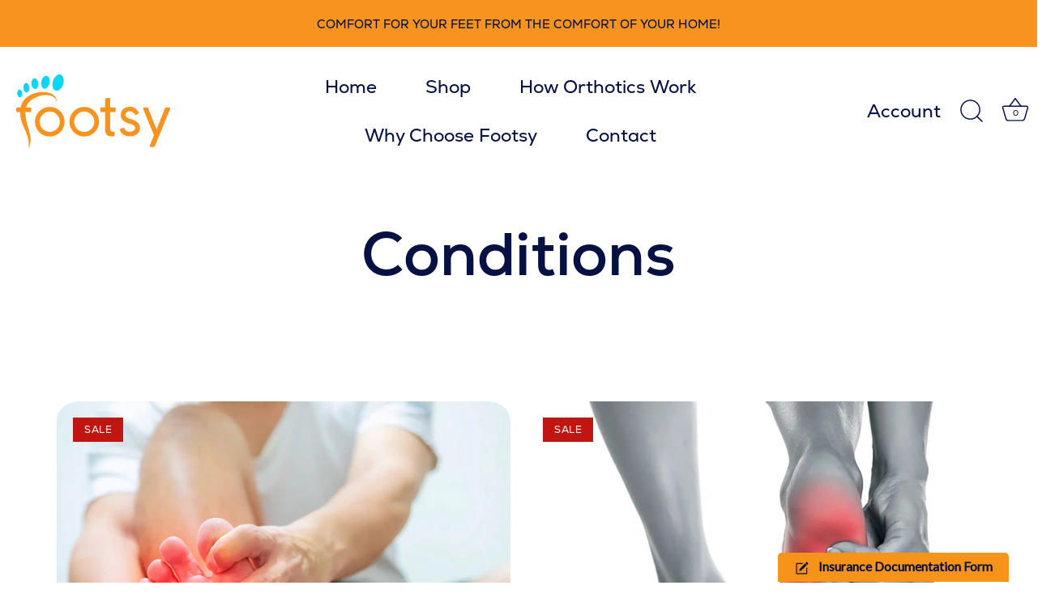

--- FILE ---
content_type: image/svg+xml
request_url: https://cdn.shopify.com/s/files/1/0674/1321/3460/files/COMPARISON-CHART_0f6bf025-262e-4bc7-9dec-90f372a184b9.svg?v=1685728657
body_size: 20932
content:
<?xml version="1.0" encoding="utf-8"?>
<!-- Generator: Adobe Illustrator 27.5.0, SVG Export Plug-In . SVG Version: 6.00 Build 0)  -->
<svg version="1.1" id="Layer_1" xmlns="http://www.w3.org/2000/svg" xmlns:xlink="http://www.w3.org/1999/xlink" x="0px" y="0px"
	 viewBox="0 0 1500 527.4" style="enable-background:new 0 0 1500 527.4;" xml:space="preserve">
<style type="text/css">
	.st0{fill:none;}
	.st1{fill:#131541;}
	.st2{fill:#08D5F7;}
	.st3{fill:#F9FAFB;}
	.st4{fill:url(#SVGID_1_);}
	.st5{fill:url(#SVGID_00000163043205865596544070000011549890827946786704_);}
	.st6{clip-path:url(#SVGID_00000026859988011143361010000001591896823663881094_);}
	.st7{fill:#051141;stroke:#051141;stroke-miterlimit:10;}
	.st8{fill:url(#SVGID_00000053514109644503972960000001531709936401217449_);}
	.st9{fill:url(#SVGID_00000029738628885140778950000010171700056302751898_);}
	.st10{fill:url(#SVGID_00000013902050063748253340000010006856006699972259_);}
	.st11{fill:url(#SVGID_00000104705996604443343630000011864613193629461433_);}
	.st12{fill:url(#SVGID_00000000218903642045122300000000322874144323468465_);}
	.st13{fill:url(#SVGID_00000150791529478488167310000011233980512026310820_);}
	.st14{fill:#FFFFFF;}
	.st15{clip-path:url(#SVGID_00000119829398803535649190000013215028386081356712_);}
	.st16{fill:#051141;}
	.st17{clip-path:url(#SVGID_00000010304398743073979920000007362640081167341201_);}
	.st18{clip-path:url(#SVGID_00000096030701758435699550000003101335080546826629_);}
	.st19{clip-path:url(#SVGID_00000068649091555081678580000010133582128461562497_);}
	.st20{clip-path:url(#SVGID_00000177470418877796815900000005233737502614844820_);}
	.st21{clip-path:url(#SVGID_00000137105612059060460220000006487434713204403879_);}
	.st22{clip-path:url(#SVGID_00000059286406442377096380000012456522728758003879_);}
	.st23{clip-path:url(#SVGID_00000094581529166790021060000007920920047439778977_);}
	.st24{clip-path:url(#SVGID_00000136385658215576377960000010062428696616601497_);}
	.st25{clip-path:url(#SVGID_00000085954468028185749800000002671746157729702040_);}
	.st26{clip-path:url(#SVGID_00000117657455158448616640000006264200919952610198_);}
	.st27{clip-path:url(#SVGID_00000176036319091722060780000009089490754105955481_);}
	.st28{clip-path:url(#SVGID_00000042012530883907461630000012580481365885386119_);}
	.st29{clip-path:url(#SVGID_00000170251994989065018700000013861354999514167988_);}
	.st30{clip-path:url(#SVGID_00000125592331265099535170000011593389899222403987_);}
	.st31{clip-path:url(#SVGID_00000132055792341470798380000010743111532313081021_);}
	.st32{clip-path:url(#SVGID_00000085225631640192116080000002683667489665607078_);}
	.st33{clip-path:url(#SVGID_00000015326728969529454750000011904797926401397157_);}
	.st34{clip-path:url(#SVGID_00000018918802376982105590000007637323454728416956_);}
	.st35{clip-path:url(#SVGID_00000018941734725816958360000009974348058518298300_);}
	.st36{clip-path:url(#SVGID_00000041275253687741575130000016721457343267150527_);}
	.st37{clip-path:url(#SVGID_00000168093015691643021750000004584296308557853857_);}
	.st38{clip-path:url(#SVGID_00000158005752219151791790000014549733794680995977_);}
	.st39{clip-path:url(#SVGID_00000021839980162476667160000010957069668264571837_);}
	.st40{clip-path:url(#SVGID_00000011724375621562583380000015377508939677679235_);}
	.st41{clip-path:url(#SVGID_00000073694008847515275660000014153917359858701203_);}
	.st42{clip-path:url(#SVGID_00000006688825745472645280000014794727385502570908_);}
	.st43{clip-path:url(#SVGID_00000060030989673001891400000012109703999169259690_);}
	.st44{clip-path:url(#SVGID_00000179613048002313614990000006092617888438391436_);}
	.st45{clip-path:url(#SVGID_00000052069401328776789830000016170695471605025921_);}
	.st46{clip-path:url(#SVGID_00000106842306192640474250000016341354452317395390_);}
	.st47{clip-path:url(#SVGID_00000103949053669189999930000000231322941286944433_);}
	.st48{clip-path:url(#SVGID_00000008845764766101592350000003537933693881163185_);}
	.st49{clip-path:url(#SVGID_00000178186636213486935380000011716118219617617298_);}
	.st50{clip-path:url(#SVGID_00000017504282773841002680000000104944458018277560_);}
	.st51{clip-path:url(#SVGID_00000112631818204536258770000010574806529571129001_);}
	.st52{clip-path:url(#SVGID_00000096039703563952988380000002638564002333215162_);}
	.st53{clip-path:url(#SVGID_00000093855852879302042820000013512206002980445622_);}
	.st54{clip-path:url(#SVGID_00000166654078338183387250000000208033477868948102_);}
	.st55{clip-path:url(#SVGID_00000063615043534423000540000011075957629373317779_);}
	.st56{clip-path:url(#SVGID_00000080926930349947316110000017221814386563670175_);}
	.st57{clip-path:url(#SVGID_00000023978069786374407890000008854412394735153030_);}
	.st58{clip-path:url(#SVGID_00000177478578951986997530000003391631510367273898_);}
	.st59{clip-path:url(#SVGID_00000075873884659896350740000002009035596932846521_);}
	.st60{clip-path:url(#SVGID_00000040552972301033870410000004740339064860674743_);}
	.st61{clip-path:url(#SVGID_00000176739652487006126900000015601628175513947274_);}
	.st62{clip-path:url(#SVGID_00000178195281395243726770000014030546733505304978_);}
	.st63{clip-path:url(#SVGID_00000044146864186296170290000018317689743642291077_);}
	.st64{clip-path:url(#SVGID_00000089559210169834187070000016779466253924338333_);}
	.st65{clip-path:url(#SVGID_00000131356054339471434940000014592366974880490123_);}
	.st66{clip-path:url(#SVGID_00000086670677747335127940000006566913638520585376_);}
	.st67{clip-path:url(#SVGID_00000152230493909262339570000011894028376952339602_);}
	.st68{clip-path:url(#SVGID_00000158713869936914919520000004145035655116702625_);}
	.st69{clip-path:url(#SVGID_00000093887768123237500430000003801419093063467419_);}
	.st70{clip-path:url(#SVGID_00000072994324979147810320000006390016778389757346_);}
	.st71{clip-path:url(#SVGID_00000080177547360301076990000015928439876895775916_);}
	.st72{clip-path:url(#SVGID_00000016795301200011362790000015083976183436521365_);}
	.st73{clip-path:url(#SVGID_00000165953659790391306160000016452128485512776598_);}
	.st74{clip-path:url(#SVGID_00000135654931346852758790000017442906695447021245_);}
	.st75{clip-path:url(#SVGID_00000147189562556234931820000005429464022348739752_);}
	.st76{clip-path:url(#SVGID_00000058550073473890419170000017975065310572361350_);}
	.st77{clip-path:url(#SVGID_00000174565874456076565370000001807419117003729037_);}
	.st78{clip-path:url(#SVGID_00000114040665660618747110000015272731121163402896_);}
	.st79{clip-path:url(#SVGID_00000167357842518207417210000002013221685608532358_);}
	.st80{clip-path:url(#SVGID_00000077292478779909509430000017228770590222443932_);}
	.st81{clip-path:url(#SVGID_00000046317427236091875300000009906107645199331502_);}
	.st82{clip-path:url(#SVGID_00000123415079365657493500000005505122044083909818_);}
	.st83{clip-path:url(#SVGID_00000107590456995326503620000018038362082297772990_);}
	.st84{clip-path:url(#SVGID_00000018234717236651796800000006545001453584154035_);}
	.st85{clip-path:url(#SVGID_00000066504243592384126340000011699905644702716816_);}
	.st86{clip-path:url(#SVGID_00000036211536000124391750000017671572746209521550_);}
	.st87{clip-path:url(#SVGID_00000168098557764523168640000002991298888588400804_);}
	.st88{clip-path:url(#SVGID_00000082367709284639210900000008451410311179023508_);}
	.st89{clip-path:url(#SVGID_00000024690475772756060890000002784909470122498473_);}
	.st90{clip-path:url(#SVGID_00000076589733171697740620000018045935504185371298_);}
	.st91{clip-path:url(#SVGID_00000029744386542854508780000000387574219514445963_);}
	.st92{clip-path:url(#SVGID_00000108287582068315386130000001999036251858178692_);}
	.st93{clip-path:url(#SVGID_00000137838652196262632390000014075896641949426844_);}
	.st94{clip-path:url(#SVGID_00000168096008092111529060000017371329515690530735_);}
	.st95{clip-path:url(#SVGID_00000120558191152467224350000005612041748309008517_);}
	.st96{clip-path:url(#SVGID_00000096021460384511056990000007236560685864771485_);}
	.st97{clip-path:url(#SVGID_00000092425078175859148250000004582262293995608740_);}
	.st98{fill:#F7931E;}
	.st99{fill:#47C5E8;}
	.st100{clip-path:url(#SVGID_00000155841285313336347760000006402253133836230292_);}
	.st101{clip-path:url(#SVGID_00000024704466310744534200000006232668379586636425_);}
	.st102{clip-path:url(#SVGID_00000176024781648391521480000017102144973425951420_);}
	.st103{clip-path:url(#SVGID_00000057840925016609612440000007264338940491170701_);}
	.st104{clip-path:url(#SVGID_00000053547553112992748930000001070441702845865142_);}
	.st105{clip-path:url(#SVGID_00000080898096938197476890000003521160128004121771_);}
	.st106{clip-path:url(#SVGID_00000158719007747684451130000011907889647084289418_);}
	.st107{clip-path:url(#SVGID_00000130630685430265936530000015776139636537786801_);}
	.st108{clip-path:url(#SVGID_00000160875871044907381110000015116520045703967650_);}
	.st109{clip-path:url(#SVGID_00000033366912385352919440000002106544763904960699_);}
	.st110{clip-path:url(#SVGID_00000070812976650414476650000014480903102983107456_);}
	.st111{clip-path:url(#SVGID_00000022537431105701737590000017469883565400338873_);}
	.st112{clip-path:url(#SVGID_00000051347407809370877910000016970618587198677686_);}
	.st113{clip-path:url(#SVGID_00000128449521179101232790000007907487693542513306_);}
	.st114{clip-path:url(#SVGID_00000155840166513303244670000012261637431548130457_);}
	.st115{clip-path:url(#SVGID_00000031916844913120609470000003817801283733468341_);}
	.st116{clip-path:url(#SVGID_00000107573333754497044150000016944232058526654132_);}
	.st117{clip-path:url(#SVGID_00000137845570113909044320000014330398760037692597_);}
	.st118{clip-path:url(#SVGID_00000036245290341999210390000004515171719195615118_);}
	.st119{clip-path:url(#SVGID_00000102526720818025687500000000041110004049175450_);}
	.st120{clip-path:url(#SVGID_00000080891316703451544660000016098081709671168445_);}
	.st121{clip-path:url(#SVGID_00000044888661453520541730000015479551051377192125_);}
	.st122{clip-path:url(#SVGID_00000054973299245963641260000000505841572809139132_);}
	.st123{clip-path:url(#SVGID_00000121243192793599009740000018373854206709465488_);}
	.st124{clip-path:url(#SVGID_00000093882712157236339630000015678764556854164113_);}
	.st125{clip-path:url(#SVGID_00000062876953955408223700000000428100724265011610_);}
	.st126{clip-path:url(#SVGID_00000087393478161387409300000008584640823392219270_);}
	.st127{clip-path:url(#SVGID_00000127007774146651388000000012685855281713501363_);}
	.st128{opacity:0.9;}
	.st129{fill:#F96D06;}
	.st130{clip-path:url(#SVGID_00000137845363394182028610000006010060661288816061_);}
	.st131{clip-path:url(#SVGID_00000035521756861991334790000001698028634353886597_);}
	.st132{clip-path:url(#SVGID_00000000211420801662296200000015045336351060206242_);}
	.st133{clip-path:url(#SVGID_00000034071668113336480330000007866737085462293909_);}
	.st134{clip-path:url(#SVGID_00000045610438299044965300000000457709052854859423_);}
	.st135{clip-path:url(#SVGID_00000137105788134553116710000005476894878949071262_);}
	.st136{clip-path:url(#SVGID_00000091005454746956612460000001608461151702168204_);}
	.st137{clip-path:url(#SVGID_00000052077670293566730440000007944926152118545084_);}
	.st138{clip-path:url(#SVGID_00000137093625767729332500000016095141993436045697_);}
	.st139{clip-path:url(#SVGID_00000127722256173826560260000003583693637322278585_);}
</style>
<pattern  y="650.9" width="38" height="38" patternUnits="userSpaceOnUse" id="New_Pattern_Swatch_2" viewBox="0 -38 38 38" style="overflow:visible;">
	<g>
		<rect y="-38" class="st0" width="38" height="38"/>
		<rect y="-38" class="st0" width="38" height="38"/>
		<rect y="-38" class="st0" width="38" height="38"/>
		<rect y="-38" class="st0" width="38" height="38"/>
		<rect y="-38" class="st1" width="38" height="38"/>
	</g>
</pattern>
<rect class="st2" width="1500" height="527.4"/>
<path class="st3" d="M385.4,55.6h252.3v450.8H385.4c-7.9,0-14.4-6.4-14.4-14.3V70C371,62,377.5,55.6,385.4,55.6L385.4,55.6
	L385.4,55.6z"/>
<pattern  id="SVGID_1_" xlink:href="#New_Pattern_Swatch_2" patternTransform="matrix(0.58 0 0 -0.58 -9823.5098 -24685.5254)">
</pattern>
<path class="st4" d="M638.1,506.8H385.4c-8.1,0-14.7-6.6-14.7-14.7V70c0-8.1,6.6-14.7,14.7-14.7h252.7V506.8z M385.4,56
	c-7.7,0-14,6.3-14,14v422.1c0,7.7,6.3,14,14,14h251.9V56H385.4L385.4,56z"/>
<path class="st3" d="M888.5,55.6h226.1c7.9,0,14.3,6.4,14.3,14.4v422.2c0,7.9-6.4,14.3-14.3,14.3H888.5V55.6L888.5,55.6z"/>
<pattern  id="SVGID_00000171683132600137681620000008867453600845245846_" xlink:href="#New_Pattern_Swatch_2" patternTransform="matrix(0.58 0 0 -0.58 -9823.5098 -24685.5254)">
</pattern>
<path style="fill:url(#SVGID_00000171683132600137681620000008867453600845245846_);" d="M1114.6,506.8H888.2V55.2h226.4
	c8.1,0,14.7,6.6,14.7,14.7v422.1C1129.3,500.2,1122.7,506.8,1114.6,506.8L1114.6,506.8L1114.6,506.8z M888.9,506.1h225.7
	c7.7,0,14-6.3,14-14V70c0-7.7-6.3-14-14-14H888.9V506.1L888.9,506.1z"/>
<g>
	<defs>
		<rect id="SVGID_00000070102460798860259930000000259399963841337785_" x="637.7" y="55.6" width="250.8" height="450.8"/>
	</defs>
	<clipPath id="SVGID_00000010273671545149771680000006764007467864851077_">
		<use xlink:href="#SVGID_00000070102460798860259930000000259399963841337785_"  style="overflow:visible;"/>
	</clipPath>
	<g style="clip-path:url(#SVGID_00000010273671545149771680000006764007467864851077_);">
		<rect x="754.8" y="384.6" class="st0" width="170.5" height="170.5"/>
		<rect x="754.8" y="384.6" class="st0" width="170.5" height="170.5"/>
		<rect x="754.8" y="384.6" class="st7" width="170.5" height="170.5"/>
		<rect x="754.8" y="214.1" class="st0" width="170.5" height="170.5"/>
		<rect x="754.8" y="214.1" class="st0" width="170.5" height="170.5"/>
		<rect x="754.8" y="214.1" class="st7" width="170.5" height="170.5"/>
		<rect x="754.8" y="43.6" class="st0" width="170.5" height="170.5"/>
		<rect x="754.8" y="43.6" class="st0" width="170.5" height="170.5"/>
		<rect x="754.8" y="43.6" class="st7" width="170.5" height="170.5"/>
		<rect x="584.2" y="384.6" class="st0" width="170.5" height="170.5"/>
		<rect x="584.2" y="384.6" class="st0" width="170.5" height="170.5"/>
		<rect x="584.2" y="384.6" class="st7" width="170.5" height="170.5"/>
		<rect x="584.2" y="214.1" class="st0" width="170.5" height="170.5"/>
		<rect x="584.2" y="214.1" class="st0" width="170.5" height="170.5"/>
		<rect x="584.2" y="214.1" class="st7" width="170.5" height="170.5"/>
		<rect x="584.2" y="43.6" class="st0" width="170.5" height="170.5"/>
		<rect x="584.2" y="43.6" class="st0" width="170.5" height="170.5"/>
		<rect x="584.2" y="43.6" class="st7" width="170.5" height="170.5"/>
	</g>
</g>
<pattern  id="SVGID_00000135651894842870325650000005650933537587630723_" xlink:href="#New_Pattern_Swatch_2" patternTransform="matrix(0.58 0 0 -0.58 -9823.5098 -24685.5254)">
</pattern>
<path style="fill:url(#SVGID_00000135651894842870325650000005650933537587630723_);" d="M888.9,506.8H637.3V55.2h251.6L888.9,506.8
	L888.9,506.8z M638.1,506.1h250.1V56H638.1V506.1L638.1,506.1z"/>
<pattern  id="SVGID_00000134964042524428944090000003319256085698498476_" xlink:href="#New_Pattern_Swatch_2" patternTransform="matrix(0.58 0 0 -0.58 -9823.5098 -24685.5254)">
</pattern>
<rect x="370.8" y="442" style="fill:url(#SVGID_00000134964042524428944090000003319256085698498476_);" width="758.2" height="0.8"/>
<pattern  id="SVGID_00000070804981694114181800000001208143206700147072_" xlink:href="#New_Pattern_Swatch_2" patternTransform="matrix(0.58 0 0 -0.58 -9823.5098 -24685.5254)">
</pattern>
<rect x="370.8" y="381.4" style="fill:url(#SVGID_00000070804981694114181800000001208143206700147072_);" width="758.2" height="0.8"/>
<pattern  id="SVGID_00000140714139209838910090000013622548878520853684_" xlink:href="#New_Pattern_Swatch_2" patternTransform="matrix(0.58 0 0 -0.58 -9823.5098 -24685.5254)">
</pattern>
<rect x="370.8" y="320.9" style="fill:url(#SVGID_00000140714139209838910090000013622548878520853684_);" width="758.2" height="0.8"/>
<pattern  id="SVGID_00000015315242326478228380000012417284928407808424_" xlink:href="#New_Pattern_Swatch_2" patternTransform="matrix(0.58 0 0 -0.58 -9823.5098 -24685.5254)">
</pattern>
<rect x="370.8" y="260.4" style="fill:url(#SVGID_00000015315242326478228380000012417284928407808424_);" width="758.2" height="0.8"/>
<pattern  id="SVGID_00000145752577908966268520000001475815309742572985_" xlink:href="#New_Pattern_Swatch_2" patternTransform="matrix(0.58 0 0 -0.58 -9823.5098 -24685.5254)">
</pattern>
<rect x="370.8" y="199.9" style="fill:url(#SVGID_00000145752577908966268520000001475815309742572985_);" width="758.2" height="0.8"/>
<rect x="636.4" y="442.1" class="st14" width="252.4" height="0.4"/>
<rect x="636.4" y="381.6" class="st14" width="252.4" height="0.4"/>
<rect x="636.4" y="321.1" class="st14" width="252.4" height="0.4"/>
<rect x="636.4" y="260.6" class="st14" width="252.4" height="0.4"/>
<rect x="636.4" y="200" class="st14" width="252.4" height="0.4"/>
<g>
	<defs>
		<path id="SVGID_00000170981084524838742290000016045144248572032397_" d="M394.5,175.6h-4.1v4.3h-2.7v-14.5c2.3,0,4.6,0,6.8,0
			C401.5,165.4,401.5,175.6,394.5,175.6L394.5,175.6L394.5,175.6z M390.4,173.1h4.1c3.5,0,3.5-5.1,0-5.1h-4.1V173.1z"/>
	</defs>
	<clipPath id="SVGID_00000080206650914524773210000008038266112453773965_">
		<use xlink:href="#SVGID_00000170981084524838742290000016045144248572032397_"  style="overflow:visible;"/>
	</clipPath>
	<g style="clip-path:url(#SVGID_00000080206650914524773210000008038266112453773965_);">
		<rect x="374" y="144" class="st0" width="170.5" height="170.5"/>
		<rect x="374" y="144" class="st0" width="170.5" height="170.5"/>
		<rect x="374" y="144" class="st16" width="170.5" height="170.5"/>
		<rect x="374" y="144" class="st0" width="170.5" height="170.5"/>
		<rect x="374" y="144" class="st0" width="170.5" height="170.5"/>
		<rect x="374" y="144" class="st16" width="170.5" height="170.5"/>
	</g>
</g>
<g>
	<defs>
		<path id="SVGID_00000143580333082298443900000001861874643154744470_" d="M403.3,169.7l0.2,1.2c0.8-1.3,1.8-1.4,2.9-1.4
			s2.1,0.4,2.6,1l-1.1,2.2c-0.5-0.4-1-0.7-1.8-0.7c-1.3,0-2.5,0.7-2.5,2.6v5.4H401v-10.2L403.3,169.7L403.3,169.7L403.3,169.7z"/>
	</defs>
	<clipPath id="SVGID_00000140707715368096836400000016718005843876802212_">
		<use xlink:href="#SVGID_00000143580333082298443900000001861874643154744470_"  style="overflow:visible;"/>
	</clipPath>
	<g style="clip-path:url(#SVGID_00000140707715368096836400000016718005843876802212_);">
		<rect x="243.2" y="43.4" class="st0" width="170.5" height="170.5"/>
		<rect x="243.2" y="43.4" class="st0" width="170.5" height="170.5"/>
		<rect x="243.2" y="43.4" class="st16" width="170.5" height="170.5"/>
	</g>
</g>
<g>
	<defs>
		<path id="SVGID_00000154427637787250868820000002602225769051759286_" d="M412.7,166.8c0,2-3,2-3,0S412.7,164.8,412.7,166.8z
			 M410,169.6v10.2h2.5v-10.2H410z"/>
	</defs>
	<clipPath id="SVGID_00000012433436242316428670000009985426858914994325_">
		<use xlink:href="#SVGID_00000154427637787250868820000002602225769051759286_"  style="overflow:visible;"/>
	</clipPath>
	<g style="clip-path:url(#SVGID_00000012433436242316428670000009985426858914994325_);">
		<rect x="374" y="144" class="st0" width="170.5" height="170.5"/>
		<rect x="374" y="144" class="st0" width="170.5" height="170.5"/>
		<rect x="374" y="144" class="st16" width="170.5" height="170.5"/>
		<rect x="374" y="144" class="st0" width="170.5" height="170.5"/>
		<rect x="374" y="144" class="st0" width="170.5" height="170.5"/>
		<rect x="374" y="144" class="st16" width="170.5" height="170.5"/>
	</g>
</g>
<g>
	<defs>
		<path id="SVGID_00000044168993434751995090000014545481311107047605_" d="M423.5,178.6c-1.2,1.2-2.4,1.6-3.9,1.6
			c-3,0-5.4-1.8-5.4-5.4s2.5-5.4,5.4-5.4c1.5,0,2.6,0.4,3.7,1.5l-1.6,1.7c-0.6-0.5-1.4-0.8-2-0.8c-1.7,0-2.9,1.2-2.9,3
			c0,1.9,1.3,3,2.9,3c0.8,0,1.6-0.2,2.2-0.9L423.5,178.6L423.5,178.6L423.5,178.6z"/>
	</defs>
	<clipPath id="SVGID_00000096778962516050687260000007888012173787954848_">
		<use xlink:href="#SVGID_00000044168993434751995090000014545481311107047605_"  style="overflow:visible;"/>
	</clipPath>
	<g style="clip-path:url(#SVGID_00000096778962516050687260000007888012173787954848_);">
		<rect x="413.7" y="43.4" class="st0" width="170.5" height="170.5"/>
		<rect x="413.7" y="43.4" class="st0" width="170.5" height="170.5"/>
		<rect x="413.7" y="43.4" class="st16" width="170.5" height="170.5"/>
	</g>
</g>
<g>
	<defs>
		<path id="SVGID_00000036221948362257056660000010336712494373104574_" d="M427.2,175.7c0.2,1.3,1.3,2.2,3,2.2
			c0.9,0,2.2-0.4,2.7-0.9l1.6,1.6c-1.1,1.1-2.8,1.7-4.4,1.7c-3.5,0-5.6-2.2-5.6-5.4s2.1-5.3,5.4-5.3s5.5,2.1,5.1,6.3H427.2
			L427.2,175.7z M432.8,173.6c-0.2-1.3-1.2-2-2.6-2c-1.4,0-2.5,0.7-2.9,2H432.8L432.8,173.6z"/>
	</defs>
	<clipPath id="SVGID_00000173852745895442617240000016624403269137290634_">
		<use xlink:href="#SVGID_00000036221948362257056660000010336712494373104574_"  style="overflow:visible;"/>
	</clipPath>
	<g style="clip-path:url(#SVGID_00000173852745895442617240000016624403269137290634_);">
		<rect x="374" y="144" class="st0" width="170.5" height="170.5"/>
		<rect x="374" y="144" class="st0" width="170.5" height="170.5"/>
		<rect x="374" y="144" class="st16" width="170.5" height="170.5"/>
		<rect x="374" y="144" class="st0" width="170.5" height="170.5"/>
		<rect x="374" y="144" class="st0" width="170.5" height="170.5"/>
		<rect x="374" y="144" class="st16" width="170.5" height="170.5"/>
	</g>
</g>
<g>
	<defs>
		<polygon id="SVGID_00000145050644121117368120000004742636084535120042_" points="400.3,229.2 395.5,235.5 395,235.5 390.4,229.2 
			390.4,239.7 387.6,239.7 387.6,225.2 390.8,225.2 395.3,231.5 399.9,225.2 403,225.2 403,239.7 400.2,239.7 400.2,229.2 
			400.2,229.2 		"/>
	</defs>
	<clipPath id="SVGID_00000098924812823969211480000003343931226038265506_">
		<use xlink:href="#SVGID_00000145050644121117368120000004742636084535120042_"  style="overflow:visible;"/>
	</clipPath>
	<g style="clip-path:url(#SVGID_00000098924812823969211480000003343931226038265506_);">
		<rect x="243.2" y="213.9" class="st0" width="170.5" height="170.5"/>
		<rect x="243.2" y="213.9" class="st0" width="170.5" height="170.5"/>
		<rect x="243.2" y="213.9" class="st16" width="170.5" height="170.5"/>
	</g>
</g>
<g>
	<defs>
		<path id="SVGID_00000010288006740572049260000010230236677573175939_" d="M408.1,226.6c0,2-3,2-3,0S408.1,224.6,408.1,226.6z
			 M405.4,229.4v10.2h2.5v-10.2H405.4z"/>
	</defs>
	<clipPath id="SVGID_00000168118518527095508250000003809820343649776539_">
		<use xlink:href="#SVGID_00000010288006740572049260000010230236677573175939_"  style="overflow:visible;"/>
	</clipPath>
	<g style="clip-path:url(#SVGID_00000168118518527095508250000003809820343649776539_);">
		<rect x="374" y="144" class="st0" width="170.5" height="170.5"/>
		<rect x="374" y="144" class="st0" width="170.5" height="170.5"/>
		<rect x="374" y="144" class="st16" width="170.5" height="170.5"/>
		<rect x="374" y="144" class="st0" width="170.5" height="170.5"/>
		<rect x="374" y="144" class="st0" width="170.5" height="170.5"/>
		<rect x="374" y="144" class="st16" width="170.5" height="170.5"/>
	</g>
</g>
<g>
	<defs>
		<polygon id="SVGID_00000062150132263750223380000005847035251042803615_" points="412.7,225.2 412.7,239.7 410.2,239.7 
			410.2,225.2 412.7,225.2 		"/>
	</defs>
	<clipPath id="SVGID_00000127762276845362482480000013402214634619420572_">
		<use xlink:href="#SVGID_00000062150132263750223380000005847035251042803615_"  style="overflow:visible;"/>
	</clipPath>
	<g style="clip-path:url(#SVGID_00000127762276845362482480000013402214634619420572_);">
		<rect x="243.2" y="213.9" class="st0" width="170.5" height="170.5"/>
		<rect x="243.2" y="213.9" class="st0" width="170.5" height="170.5"/>
		<rect x="243.2" y="213.9" class="st16" width="170.5" height="170.5"/>
	</g>
</g>
<g>
	<defs>
		<polygon id="SVGID_00000097468576331854396320000012578094986996311479_" points="417.4,225.2 417.4,239.7 414.9,239.7 
			414.9,225.2 417.4,225.2 		"/>
	</defs>
	<clipPath id="SVGID_00000179608007407190812680000008698256013515820972_">
		<use xlink:href="#SVGID_00000097468576331854396320000012578094986996311479_"  style="overflow:visible;"/>
	</clipPath>
	<g style="clip-path:url(#SVGID_00000179608007407190812680000008698256013515820972_);">
		<rect x="413.7" y="213.9" class="st0" width="170.5" height="170.5"/>
		<rect x="413.7" y="213.9" class="st0" width="170.5" height="170.5"/>
		<rect x="413.7" y="213.9" class="st16" width="170.5" height="170.5"/>
	</g>
</g>
<g>
	<defs>
		<path id="SVGID_00000069384105044008953870000003636309807906674850_" d="M422.4,226.6c0,2-3,2-3,0S422.4,224.6,422.4,226.6z
			 M419.6,229.4v10.2h2.5v-10.2H419.6z"/>
	</defs>
	<clipPath id="SVGID_00000116229397070877077180000004546698145820904112_">
		<use xlink:href="#SVGID_00000069384105044008953870000003636309807906674850_"  style="overflow:visible;"/>
	</clipPath>
	<g style="clip-path:url(#SVGID_00000116229397070877077180000004546698145820904112_);">
		<rect x="374" y="144" class="st0" width="170.5" height="170.5"/>
		<rect x="374" y="144" class="st0" width="170.5" height="170.5"/>
		<rect x="374" y="144" class="st16" width="170.5" height="170.5"/>
		<rect x="374" y="144" class="st0" width="170.5" height="170.5"/>
		<rect x="374" y="144" class="st0" width="170.5" height="170.5"/>
		<rect x="374" y="144" class="st16" width="170.5" height="170.5"/>
	</g>
</g>
<g>
	<defs>
		<path id="SVGID_00000117672091381391893260000013807781145893758863_" d="M434.8,234.6c0,2.9-2,5.3-5.3,5.3s-5.3-2.4-5.3-5.3
			s2-5.3,5.3-5.3S434.8,231.7,434.8,234.6L434.8,234.6z M426.7,234.6c0,1.5,0.9,3,2.8,3s2.8-1.5,2.8-3s-1.1-3-2.8-3
			C427.6,231.6,426.7,233,426.7,234.6z"/>
	</defs>
	<clipPath id="SVGID_00000066493759531365503940000004998020917724036997_">
		<use xlink:href="#SVGID_00000117672091381391893260000013807781145893758863_"  style="overflow:visible;"/>
	</clipPath>
	<g style="clip-path:url(#SVGID_00000066493759531365503940000004998020917724036997_);">
		<rect x="374" y="144" class="st0" width="170.5" height="170.5"/>
		<rect x="374" y="144" class="st0" width="170.5" height="170.5"/>
		<rect x="374" y="144" class="st16" width="170.5" height="170.5"/>
		<rect x="374" y="144" class="st0" width="170.5" height="170.5"/>
		<rect x="374" y="144" class="st0" width="170.5" height="170.5"/>
		<rect x="374" y="144" class="st16" width="170.5" height="170.5"/>
	</g>
</g>
<g>
	<defs>
		<path id="SVGID_00000125569898271996502490000008116105250323632004_" d="M444,239.7v-5.3c0-1.5-0.9-2.7-2.5-2.7s-2.6,1.3-2.6,2.9
			v5.2h-2.5v-10.2h2.3l0.2,1.4c1-1,2.1-1.5,3.4-1.5c2.4,0,4.3,1.8,4.3,5v5.4L444,239.7L444,239.7L444,239.7z"/>
	</defs>
	<clipPath id="SVGID_00000085964371799218020260000015769798016368724898_">
		<use xlink:href="#SVGID_00000125569898271996502490000008116105250323632004_"  style="overflow:visible;"/>
	</clipPath>
	<g style="clip-path:url(#SVGID_00000085964371799218020260000015769798016368724898_);">
		<rect x="413.7" y="213.9" class="st0" width="170.5" height="170.5"/>
		<rect x="413.7" y="213.9" class="st0" width="170.5" height="170.5"/>
		<rect x="413.7" y="213.9" class="st16" width="170.5" height="170.5"/>
	</g>
</g>
<g>
	<defs>
		<path id="SVGID_00000062193341254005880810000016919723934182018486_" d="M462,228.7c-0.5-0.8-1.9-1.6-3.4-1.6c-2,0-3,0.9-3,1.9
			c0,1.3,1.5,1.6,3.2,1.8c3,0.4,5.8,1.2,5.8,4.6c0,3.2-2.9,4.6-6.1,4.6c-3,0-5.2-0.9-6.3-3.6l2.3-1.2c0.6,1.6,2.3,2.3,4.1,2.3
			s3.3-0.6,3.3-2.2c0-1.4-1.4-1.9-3.4-2.1c-3-0.4-5.7-1.1-5.7-4.4c0-3,2.9-4.2,5.6-4.2c2.3,0,4.6,0.6,5.7,2.9L462,228.7L462,228.7
			L462,228.7z"/>
	</defs>
	<clipPath id="SVGID_00000030484094163138473900000017212928854040591769_">
		<use xlink:href="#SVGID_00000062193341254005880810000016919723934182018486_"  style="overflow:visible;"/>
	</clipPath>
	<g style="clip-path:url(#SVGID_00000030484094163138473900000017212928854040591769_);">
		<rect x="413.7" y="213.9" class="st0" width="170.5" height="170.5"/>
		<rect x="413.7" y="213.9" class="st0" width="170.5" height="170.5"/>
		<rect x="413.7" y="213.9" class="st16" width="170.5" height="170.5"/>
	</g>
</g>
<g>
	<defs>
		<path id="SVGID_00000020396622698795273690000003528228124690844555_" d="M470.4,226.6v2.9h2.8v2.2h-2.8v4.4c0,1,0.5,1.5,1.3,1.5
			c0.4,0,0.9-0.1,1.2-0.3l0.7,2.2c-0.7,0.3-1.3,0.4-2.1,0.4c-2.2,0.1-3.7-1.2-3.7-3.7v-4.4h-1.9v-2.2h1.9v-2.6L470.4,226.6
			L470.4,226.6L470.4,226.6z"/>
	</defs>
	<clipPath id="SVGID_00000096041692776832952420000008225396929957954491_">
		<use xlink:href="#SVGID_00000020396622698795273690000003528228124690844555_"  style="overflow:visible;"/>
	</clipPath>
	<g style="clip-path:url(#SVGID_00000096041692776832952420000008225396929957954491_);">
		<rect x="413.7" y="213.9" class="st0" width="170.5" height="170.5"/>
		<rect x="413.7" y="213.9" class="st0" width="170.5" height="170.5"/>
		<rect x="413.7" y="213.9" class="st16" width="170.5" height="170.5"/>
	</g>
</g>
<g>
	<defs>
		<path id="SVGID_00000138572100002119123260000016745231622976544426_" d="M477.2,235.5c0.2,1.3,1.3,2.2,3,2.2c0.9,0,2.2-0.4,2.7-1
			l1.6,1.6c-1.1,1.1-2.8,1.7-4.4,1.7c-3.5,0-5.6-2.2-5.6-5.4s2.1-5.3,5.4-5.3s5.5,2.1,5.1,6.3H477.2L477.2,235.5L477.2,235.5z
			 M482.8,233.4c-0.2-1.3-1.2-2-2.6-2c-1.4,0-2.5,0.7-2.9,2H482.8L482.8,233.4z"/>
	</defs>
	<clipPath id="SVGID_00000176723780273916012120000012739761162883473800_">
		<use xlink:href="#SVGID_00000138572100002119123260000016745231622976544426_"  style="overflow:visible;"/>
	</clipPath>
	<g style="clip-path:url(#SVGID_00000176723780273916012120000012739761162883473800_);">
		<rect x="374" y="144" class="st0" width="170.5" height="170.5"/>
		<rect x="374" y="144" class="st0" width="170.5" height="170.5"/>
		<rect x="374" y="144" class="st16" width="170.5" height="170.5"/>
		<rect x="374" y="144" class="st0" width="170.5" height="170.5"/>
		<rect x="374" y="144" class="st0" width="170.5" height="170.5"/>
		<rect x="374" y="144" class="st16" width="170.5" height="170.5"/>
	</g>
</g>
<g>
	<defs>
		<path id="SVGID_00000070807326656603472710000006317457488085255347_" d="M487.1,243.9v-14.5h2.4l0.2,1.4c0.8-1.1,2.2-1.6,3.3-1.6
			c3.1,0,5.2,2.4,5.2,5.3s-1.9,5.3-5.1,5.3c-1.1,0-2.7-0.3-3.4-1.5v5.5L487.1,243.9L487.1,243.9L487.1,243.9z M495.6,234.6
			c0-1.6-1.1-2.9-2.9-2.9s-2.9,1.3-2.9,2.9s1.2,2.9,2.9,2.9S495.6,236.2,495.6,234.6z"/>
	</defs>
	<clipPath id="SVGID_00000090291846269143075610000002510980542695849116_">
		<use xlink:href="#SVGID_00000070807326656603472710000006317457488085255347_"  style="overflow:visible;"/>
	</clipPath>
	<g style="clip-path:url(#SVGID_00000090291846269143075610000002510980542695849116_);">
		<rect x="374" y="144" class="st0" width="170.5" height="170.5"/>
		<rect x="374" y="144" class="st0" width="170.5" height="170.5"/>
		<rect x="374" y="144" class="st16" width="170.5" height="170.5"/>
		<rect x="374" y="144" class="st0" width="170.5" height="170.5"/>
		<rect x="374" y="144" class="st0" width="170.5" height="170.5"/>
		<rect x="374" y="144" class="st16" width="170.5" height="170.5"/>
	</g>
</g>
<g>
	<defs>
		<path id="SVGID_00000179646413351226034870000012944720403554309806_" d="M515.2,228.7c-1-0.9-2.4-1.5-3.7-1.5c-3.1,0-5,2.4-5,5.3
			c0,2.4,1.4,4.8,5,4.8c1.1,0,2.1-0.2,3.3-1.2v-2.6H511v-2.4h6.2v6.1c-1.4,1.6-3.2,2.6-5.8,2.6c-5.4,0-7.7-3.6-7.7-7.4
			c0-4.1,2.5-7.9,7.7-7.9c1.9,0,3.9,0.7,5.4,2.2L515.2,228.7L515.2,228.7L515.2,228.7z"/>
	</defs>
	<clipPath id="SVGID_00000008140782256680246440000011507803916444047779_">
		<use xlink:href="#SVGID_00000179646413351226034870000012944720403554309806_"  style="overflow:visible;"/>
	</clipPath>
	<g style="clip-path:url(#SVGID_00000008140782256680246440000011507803916444047779_);">
		<rect x="413.7" y="213.9" class="st0" width="170.5" height="170.5"/>
		<rect x="413.7" y="213.9" class="st0" width="170.5" height="170.5"/>
		<rect x="413.7" y="213.9" class="st16" width="170.5" height="170.5"/>
	</g>
</g>
<g>
	<defs>
		<path id="SVGID_00000082349993832620788810000013597773420868297114_" d="M521.9,229.5v5.3c0,1.5,0.8,2.7,2.5,2.7s2.6-1.3,2.6-2.9
			v-5.2h2.5v10.2h-2.3l-0.2-1.4c-1.1,1-2,1.5-3.5,1.5c-2.4,0-4.2-1.8-4.2-5v-5.4L521.9,229.5L521.9,229.5L521.9,229.5L521.9,229.5z"
			/>
	</defs>
	<clipPath id="SVGID_00000021098457289394434410000001864021685881155203_">
		<use xlink:href="#SVGID_00000082349993832620788810000013597773420868297114_"  style="overflow:visible;"/>
	</clipPath>
	<g style="clip-path:url(#SVGID_00000021098457289394434410000001864021685881155203_);">
		<rect x="413.7" y="213.9" class="st0" width="170.5" height="170.5"/>
		<rect x="413.7" y="213.9" class="st0" width="170.5" height="170.5"/>
		<rect x="413.7" y="213.9" class="st16" width="170.5" height="170.5"/>
	</g>
</g>
<g>
	<defs>
		<path id="SVGID_00000027589727923061288530000008090017720916437684_" d="M539.8,229.5h2.4v10.2h-2.4l-0.1-1.5
			c-0.6,1.2-2.2,1.8-3.3,1.8c-3,0-5.2-1.8-5.2-5.4s2.3-5.4,5.3-5.3c1.4,0,2.7,0.6,3.2,1.7L539.8,229.5L539.8,229.5L539.8,229.5
			L539.8,229.5z M533.7,234.6c0,1.9,1.3,3.1,3,3.1c4,0,4-6.2,0-6.2C535,231.5,533.7,232.6,533.7,234.6L533.7,234.6z"/>
	</defs>
	<clipPath id="SVGID_00000032648067135375679960000004076654955702718856_">
		<use xlink:href="#SVGID_00000027589727923061288530000008090017720916437684_"  style="overflow:visible;"/>
	</clipPath>
	<g style="clip-path:url(#SVGID_00000032648067135375679960000004076654955702718856_);">
		<rect x="374" y="144" class="st0" width="170.5" height="170.5"/>
		<rect x="374" y="144" class="st0" width="170.5" height="170.5"/>
		<rect x="374" y="144" class="st16" width="170.5" height="170.5"/>
		<rect x="374" y="144" class="st0" width="170.5" height="170.5"/>
		<rect x="374" y="144" class="st0" width="170.5" height="170.5"/>
		<rect x="374" y="144" class="st16" width="170.5" height="170.5"/>
	</g>
</g>
<g>
	<defs>
		<path id="SVGID_00000061473917956014323840000010084997437630563987_" d="M546.7,229.5l0.2,1.2c0.8-1.3,1.8-1.5,2.9-1.5
			s2.1,0.4,2.6,1l-1.1,2.2c-0.5-0.4-1-0.7-1.8-0.7c-1.3,0-2.5,0.7-2.5,2.6v5.4h-2.5v-10.2L546.7,229.5L546.7,229.5L546.7,229.5z"/>
	</defs>
	<clipPath id="SVGID_00000070085961847155813430000008916167921279838908_">
		<use xlink:href="#SVGID_00000061473917956014323840000010084997437630563987_"  style="overflow:visible;"/>
	</clipPath>
	<g style="clip-path:url(#SVGID_00000070085961847155813430000008916167921279838908_);">
		<rect x="413.7" y="213.9" class="st0" width="170.5" height="170.5"/>
		<rect x="413.7" y="213.9" class="st0" width="170.5" height="170.5"/>
		<rect x="413.7" y="213.9" class="st16" width="170.5" height="170.5"/>
	</g>
</g>
<g>
	<defs>
		<path id="SVGID_00000110446988269110314570000013282549983110720920_" d="M555.5,235.5c0.2,1.3,1.3,2.2,3,2.2c0.9,0,2.2-0.4,2.7-1
			l1.6,1.6c-1.1,1.1-2.8,1.7-4.4,1.7c-3.5,0-5.6-2.2-5.6-5.4s2.1-5.3,5.4-5.3s5.5,2.1,5.2,6.3H555.5L555.5,235.5z M561,233.4
			c-0.2-1.3-1.2-2-2.7-2c-1.4,0-2.5,0.7-2.8,2H561L561,233.4z"/>
	</defs>
	<clipPath id="SVGID_00000105389806898940495580000007789870290588054931_">
		<use xlink:href="#SVGID_00000110446988269110314570000013282549983110720920_"  style="overflow:visible;"/>
	</clipPath>
	<g style="clip-path:url(#SVGID_00000105389806898940495580000007789870290588054931_);">
		<rect x="544.5" y="144" class="st0" width="170.5" height="170.5"/>
		<rect x="544.5" y="144" class="st0" width="170.5" height="170.5"/>
		<rect x="544.5" y="144" class="st16" width="170.5" height="170.5"/>
		<rect x="544.5" y="144" class="st0" width="170.5" height="170.5"/>
		<rect x="544.5" y="144" class="st0" width="170.5" height="170.5"/>
		<rect x="544.5" y="144" class="st16" width="170.5" height="170.5"/>
	</g>
</g>
<g>
	<defs>
		<path id="SVGID_00000065758557083168151040000006093472440213894822_" d="M572.9,239.7v-5.3c0-1.5-0.8-2.7-2.5-2.7
			s-2.6,1.3-2.6,2.9v5.2h-2.5v-10.2h2.3l0.2,1.4c1-1,2.1-1.5,3.4-1.5c2.4,0,4.3,1.8,4.3,5v5.4L572.9,239.7L572.9,239.7z"/>
	</defs>
	<clipPath id="SVGID_00000085950194140127486740000016444948773953329839_">
		<use xlink:href="#SVGID_00000065758557083168151040000006093472440213894822_"  style="overflow:visible;"/>
	</clipPath>
	<g style="clip-path:url(#SVGID_00000085950194140127486740000016444948773953329839_);">
		<rect x="413.7" y="213.9" class="st0" width="170.5" height="170.5"/>
		<rect x="413.7" y="213.9" class="st0" width="170.5" height="170.5"/>
		<rect x="413.7" y="213.9" class="st16" width="170.5" height="170.5"/>
	</g>
</g>
<g>
	<defs>
		<path id="SVGID_00000014628947020933968950000006459584161854187661_" d="M580.7,226.6v2.9h2.8v2.2h-2.8v4.4c0,1,0.5,1.5,1.3,1.5
			c0.4,0,0.8-0.1,1.2-0.3l0.7,2.2c-0.7,0.3-1.3,0.4-2.1,0.4c-2.2,0.1-3.7-1.2-3.7-3.7v-4.4h-1.9v-2.2h1.9v-2.6L580.7,226.6
			L580.7,226.6L580.7,226.6z"/>
	</defs>
	<clipPath id="SVGID_00000054958232810517779130000010248159274322735274_">
		<use xlink:href="#SVGID_00000014628947020933968950000006459584161854187661_"  style="overflow:visible;"/>
	</clipPath>
	<g style="clip-path:url(#SVGID_00000054958232810517779130000010248159274322735274_);">
		<rect x="413.7" y="213.9" class="st0" width="170.5" height="170.5"/>
		<rect x="413.7" y="213.9" class="st0" width="170.5" height="170.5"/>
		<rect x="413.7" y="213.9" class="st16" width="170.5" height="170.5"/>
	</g>
</g>
<g>
	<defs>
		<path id="SVGID_00000003810042327354775190000015071073895942255241_" d="M587.6,235.5c0.2,1.3,1.3,2.2,3,2.2c0.9,0,2.2-0.4,2.7-1
			l1.6,1.6c-1.1,1.1-2.8,1.7-4.4,1.7c-3.5,0-5.6-2.2-5.6-5.4s2.1-5.3,5.4-5.3s5.5,2.1,5.2,6.3H587.6L587.6,235.5z M593.1,233.4
			c-0.2-1.3-1.2-2-2.7-2c-1.4,0-2.5,0.7-2.8,2H593.1L593.1,233.4z"/>
	</defs>
	<clipPath id="SVGID_00000091005654626756459110000013729505353626315904_">
		<use xlink:href="#SVGID_00000003810042327354775190000015071073895942255241_"  style="overflow:visible;"/>
	</clipPath>
	<g style="clip-path:url(#SVGID_00000091005654626756459110000013729505353626315904_);">
		<rect x="544.5" y="144" class="st0" width="170.5" height="170.5"/>
		<rect x="544.5" y="144" class="st0" width="170.5" height="170.5"/>
		<rect x="544.5" y="144" class="st16" width="170.5" height="170.5"/>
		<rect x="544.5" y="144" class="st0" width="170.5" height="170.5"/>
		<rect x="544.5" y="144" class="st0" width="170.5" height="170.5"/>
		<rect x="544.5" y="144" class="st16" width="170.5" height="170.5"/>
	</g>
</g>
<g>
	<defs>
		<path id="SVGID_00000079461298955037597260000009463938213725826749_" d="M599.6,235.5c0.2,1.3,1.3,2.2,3,2.2c0.9,0,2.2-0.4,2.7-1
			l1.6,1.6c-1.1,1.1-2.8,1.7-4.4,1.7c-3.5,0-5.6-2.2-5.6-5.4s2.1-5.3,5.4-5.3s5.5,2.1,5.2,6.3H599.6L599.6,235.5z M605.2,233.4
			c-0.2-1.3-1.2-2-2.7-2c-1.4,0-2.5,0.7-2.8,2H605.2L605.2,233.4z"/>
	</defs>
	<clipPath id="SVGID_00000043444788181128324590000001294064936436356769_">
		<use xlink:href="#SVGID_00000079461298955037597260000009463938213725826749_"  style="overflow:visible;"/>
	</clipPath>
	<g style="clip-path:url(#SVGID_00000043444788181128324590000001294064936436356769_);">
		<rect x="544.5" y="144" class="st0" width="170.5" height="170.5"/>
		<rect x="544.5" y="144" class="st0" width="170.5" height="170.5"/>
		<rect x="544.5" y="144" class="st16" width="170.5" height="170.5"/>
		<rect x="544.5" y="144" class="st0" width="170.5" height="170.5"/>
		<rect x="544.5" y="144" class="st0" width="170.5" height="170.5"/>
		<rect x="544.5" y="144" class="st16" width="170.5" height="170.5"/>
	</g>
</g>
<g>
	<defs>
		<polygon id="SVGID_00000075127354145599649780000004926556794935139519_" points="387.6,299.5 387.6,285 398,285 398,287.6 
			390.4,287.6 390.4,291.6 397.6,291.6 397.6,294.1 390.4,294.1 390.4,299.5 387.6,299.5 387.6,299.5 		"/>
	</defs>
	<clipPath id="SVGID_00000169551419849319905880000014249951982563690385_">
		<use xlink:href="#SVGID_00000075127354145599649780000004926556794935139519_"  style="overflow:visible;"/>
	</clipPath>
	<g style="clip-path:url(#SVGID_00000169551419849319905880000014249951982563690385_);">
		<rect x="243.2" y="213.9" class="st0" width="170.5" height="170.5"/>
		<rect x="243.2" y="213.9" class="st0" width="170.5" height="170.5"/>
		<rect x="243.2" y="213.9" class="st16" width="170.5" height="170.5"/>
	</g>
</g>
<g>
	<defs>
		<path id="SVGID_00000063613911659358125570000005170434013766282152_" d="M402.1,289.3l0.2,1.2c0.8-1.3,1.8-1.5,2.9-1.5
			s2.1,0.4,2.6,1l-1.1,2.2c-0.5-0.4-1-0.7-1.8-0.7c-1.3,0-2.5,0.7-2.5,2.6v5.4h-2.5v-10.2L402.1,289.3L402.1,289.3L402.1,289.3z"/>
	</defs>
	<clipPath id="SVGID_00000008843051915152967560000004249895953774856598_">
		<use xlink:href="#SVGID_00000063613911659358125570000005170434013766282152_"  style="overflow:visible;"/>
	</clipPath>
	<g style="clip-path:url(#SVGID_00000008843051915152967560000004249895953774856598_);">
		<rect x="243.2" y="213.9" class="st0" width="170.5" height="170.5"/>
		<rect x="243.2" y="213.9" class="st0" width="170.5" height="170.5"/>
		<rect x="243.2" y="213.9" class="st16" width="170.5" height="170.5"/>
	</g>
</g>
<g>
	<defs>
		<path id="SVGID_00000011730735686148277000000002203489499571169927_" d="M410.9,295.3c0.2,1.3,1.3,2.2,3,2.2c0.9,0,2.2-0.4,2.7-1
			l1.6,1.6c-1.1,1.1-2.8,1.7-4.4,1.7c-3.5,0-5.6-2.2-5.6-5.4s2.1-5.3,5.4-5.3s5.5,2.1,5.1,6.3H410.9L410.9,295.3z M416.4,293.2
			c-0.2-1.3-1.2-2-2.6-2c-1.4,0-2.5,0.7-2.9,2H416.4L416.4,293.2z"/>
	</defs>
	<clipPath id="SVGID_00000002357038175168242900000015486737630242428583_">
		<use xlink:href="#SVGID_00000011730735686148277000000002203489499571169927_"  style="overflow:visible;"/>
	</clipPath>
	<g style="clip-path:url(#SVGID_00000002357038175168242900000015486737630242428583_);">
		<rect x="374" y="144" class="st0" width="170.5" height="170.5"/>
		<rect x="374" y="144" class="st0" width="170.5" height="170.5"/>
		<rect x="374" y="144" class="st16" width="170.5" height="170.5"/>
		<rect x="374" y="144" class="st0" width="170.5" height="170.5"/>
		<rect x="374" y="144" class="st0" width="170.5" height="170.5"/>
		<rect x="374" y="144" class="st16" width="170.5" height="170.5"/>
	</g>
</g>
<g>
	<defs>
		<path id="SVGID_00000119820876141762525630000001558169305065973936_" d="M422.9,295.3c0.2,1.3,1.3,2.2,3,2.2c0.9,0,2.2-0.4,2.7-1
			l1.6,1.6c-1.1,1.1-2.8,1.7-4.4,1.7c-3.5,0-5.6-2.2-5.6-5.4s2.1-5.3,5.4-5.3s5.5,2.1,5.1,6.3H422.9L422.9,295.3z M428.5,293.2
			c-0.2-1.3-1.2-2-2.6-2c-1.4,0-2.5,0.7-2.9,2H428.5L428.5,293.2z"/>
	</defs>
	<clipPath id="SVGID_00000050624319230478420730000001788453364561262239_">
		<use xlink:href="#SVGID_00000119820876141762525630000001558169305065973936_"  style="overflow:visible;"/>
	</clipPath>
	<g style="clip-path:url(#SVGID_00000050624319230478420730000001788453364561262239_);">
		<rect x="374" y="144" class="st0" width="170.5" height="170.5"/>
		<rect x="374" y="144" class="st0" width="170.5" height="170.5"/>
		<rect x="374" y="144" class="st16" width="170.5" height="170.5"/>
		<rect x="374" y="144" class="st0" width="170.5" height="170.5"/>
		<rect x="374" y="144" class="st0" width="170.5" height="170.5"/>
		<rect x="374" y="144" class="st16" width="170.5" height="170.5"/>
	</g>
</g>
<g>
	<defs>
		<path id="SVGID_00000064311772850570036160000017846232502796615077_" d="M446.1,288.5c-0.5-0.8-1.9-1.6-3.4-1.6c-2,0-3,0.9-3,1.9
			c0,1.3,1.5,1.6,3.2,1.8c3,0.4,5.8,1.2,5.8,4.6c0,3.2-2.9,4.6-6.1,4.6c-3,0-5.2-0.9-6.3-3.6l2.3-1.2c0.6,1.6,2.3,2.3,4.1,2.3
			s3.3-0.6,3.3-2.2c0-1.4-1.4-1.9-3.4-2.1c-3-0.4-5.7-1.1-5.7-4.4c0-3,2.9-4.2,5.6-4.2c2.3,0,4.6,0.6,5.7,2.9L446.1,288.5
			L446.1,288.5L446.1,288.5z"/>
	</defs>
	<clipPath id="SVGID_00000024722942611141280830000016690367714969673906_">
		<use xlink:href="#SVGID_00000064311772850570036160000017846232502796615077_"  style="overflow:visible;"/>
	</clipPath>
	<g style="clip-path:url(#SVGID_00000024722942611141280830000016690367714969673906_);">
		<rect x="413.7" y="213.9" class="st0" width="170.5" height="170.5"/>
		<rect x="413.7" y="213.9" class="st0" width="170.5" height="170.5"/>
		<rect x="413.7" y="213.9" class="st16" width="170.5" height="170.5"/>
	</g>
</g>
<g>
	<defs>
		<path id="SVGID_00000168084686326846022450000012411433781418003847_" d="M453.4,285v5.7c0.9-1.2,2-1.5,3.2-1.5c2.9,0,4.2,2,4.2,5
			v5.4h-2.5v-5.4c0-1.9-1-2.6-2.3-2.6c-1.5,0-2.5,1.3-2.5,2.8v5.2h-2.5V285H453.4z"/>
	</defs>
	<clipPath id="SVGID_00000171691970470360386320000001943171233744652975_">
		<use xlink:href="#SVGID_00000168084686326846022450000012411433781418003847_"  style="overflow:visible;"/>
	</clipPath>
	<g style="clip-path:url(#SVGID_00000171691970470360386320000001943171233744652975_);">
		<rect x="413.7" y="213.9" class="st0" width="170.5" height="170.5"/>
		<rect x="413.7" y="213.9" class="st0" width="170.5" height="170.5"/>
		<rect x="413.7" y="213.9" class="st16" width="170.5" height="170.5"/>
	</g>
</g>
<g>
	<defs>
		<path id="SVGID_00000151518751662913064520000010047378790422194565_" d="M465.7,286.4c0,2-3,2-3,0S465.7,284.4,465.7,286.4z
			 M462.9,289.2v10.2h2.5v-10.2H462.9z"/>
	</defs>
	<clipPath id="SVGID_00000039841942683049710470000006305791624987714702_">
		<use xlink:href="#SVGID_00000151518751662913064520000010047378790422194565_"  style="overflow:visible;"/>
	</clipPath>
	<g style="clip-path:url(#SVGID_00000039841942683049710470000006305791624987714702_);">
		<rect x="374" y="144" class="st0" width="170.5" height="170.5"/>
		<rect x="374" y="144" class="st0" width="170.5" height="170.5"/>
		<rect x="374" y="144" class="st16" width="170.5" height="170.5"/>
		<rect x="374" y="144" class="st0" width="170.5" height="170.5"/>
		<rect x="374" y="144" class="st0" width="170.5" height="170.5"/>
		<rect x="374" y="144" class="st16" width="170.5" height="170.5"/>
	</g>
</g>
<g>
	<defs>
		<path id="SVGID_00000027588471390168568150000006252976840382992267_" d="M467.7,303.7v-14.5h2.4l0.2,1.4c0.8-1.1,2.2-1.6,3.3-1.6
			c3.1,0,5.2,2.4,5.2,5.3s-1.9,5.3-5.1,5.3c-1.1,0-2.7-0.3-3.4-1.5v5.5L467.7,303.7L467.7,303.7z M476.3,294.4
			c0-1.6-1.1-2.9-2.9-2.9s-2.9,1.3-2.9,2.9s1.2,2.9,2.9,2.9S476.3,296,476.3,294.4z"/>
	</defs>
	<clipPath id="SVGID_00000178891856782120884050000005525504392422549427_">
		<use xlink:href="#SVGID_00000027588471390168568150000006252976840382992267_"  style="overflow:visible;"/>
	</clipPath>
	<g style="clip-path:url(#SVGID_00000178891856782120884050000005525504392422549427_);">
		<rect x="374" y="144" class="st0" width="170.5" height="170.5"/>
		<rect x="374" y="144" class="st0" width="170.5" height="170.5"/>
		<rect x="374" y="144" class="st16" width="170.5" height="170.5"/>
		<rect x="374" y="144" class="st0" width="170.5" height="170.5"/>
		<rect x="374" y="144" class="st0" width="170.5" height="170.5"/>
		<rect x="374" y="144" class="st16" width="170.5" height="170.5"/>
	</g>
</g>
<g>
	<defs>
		<path id="SVGID_00000087404474455808350370000012867980933952788398_" d="M480.7,303.7v-14.5h2.4l0.2,1.4c0.8-1.1,2.2-1.6,3.3-1.6
			c3.1,0,5.2,2.4,5.2,5.3s-1.9,5.3-5.1,5.3c-1.1,0-2.7-0.3-3.4-1.5v5.5L480.7,303.7L480.7,303.7L480.7,303.7z M489.2,294.4
			c0-1.6-1.1-2.9-2.9-2.9s-2.9,1.3-2.9,2.9s1.2,2.9,2.9,2.9S489.2,296,489.2,294.4z"/>
	</defs>
	<clipPath id="SVGID_00000121964229889950085930000004372255735382693530_">
		<use xlink:href="#SVGID_00000087404474455808350370000012867980933952788398_"  style="overflow:visible;"/>
	</clipPath>
	<g style="clip-path:url(#SVGID_00000121964229889950085930000004372255735382693530_);">
		<rect x="374" y="144" class="st0" width="170.5" height="170.5"/>
		<rect x="374" y="144" class="st0" width="170.5" height="170.5"/>
		<rect x="374" y="144" class="st16" width="170.5" height="170.5"/>
		<rect x="374" y="144" class="st0" width="170.5" height="170.5"/>
		<rect x="374" y="144" class="st0" width="170.5" height="170.5"/>
		<rect x="374" y="144" class="st16" width="170.5" height="170.5"/>
	</g>
</g>
<g>
	<defs>
		<path id="SVGID_00000011743372275861525110000001162045912202711426_" d="M496.3,286.4c0,2-3,2-3,0S496.3,284.4,496.3,286.4z
			 M493.6,289.2v10.2h2.5v-10.2H493.6z"/>
	</defs>
	<clipPath id="SVGID_00000090283241557185294400000004202523882640858508_">
		<use xlink:href="#SVGID_00000011743372275861525110000001162045912202711426_"  style="overflow:visible;"/>
	</clipPath>
	<g style="clip-path:url(#SVGID_00000090283241557185294400000004202523882640858508_);">
		<rect x="374" y="144" class="st0" width="170.5" height="170.5"/>
		<rect x="374" y="144" class="st0" width="170.5" height="170.5"/>
		<rect x="374" y="144" class="st16" width="170.5" height="170.5"/>
		<rect x="374" y="144" class="st0" width="170.5" height="170.5"/>
		<rect x="374" y="144" class="st0" width="170.5" height="170.5"/>
		<rect x="374" y="144" class="st16" width="170.5" height="170.5"/>
	</g>
</g>
<g>
	<defs>
		<path id="SVGID_00000096044517030977767050000018100697482061844654_" d="M505.9,299.5v-5.3c0-1.5-0.9-2.7-2.5-2.7
			s-2.6,1.3-2.6,2.9v5.2h-2.5v-10.2h2.3l0.2,1.4c1-1,2.1-1.5,3.4-1.5c2.4,0,4.3,1.8,4.3,5v5.4L505.9,299.5L505.9,299.5z"/>
	</defs>
	<clipPath id="SVGID_00000172410649043907812980000013145930454006868133_">
		<use xlink:href="#SVGID_00000096044517030977767050000018100697482061844654_"  style="overflow:visible;"/>
	</clipPath>
	<g style="clip-path:url(#SVGID_00000172410649043907812980000013145930454006868133_);">
		<rect x="413.7" y="213.9" class="st0" width="170.5" height="170.5"/>
		<rect x="413.7" y="213.9" class="st0" width="170.5" height="170.5"/>
		<rect x="413.7" y="213.9" class="st16" width="170.5" height="170.5"/>
	</g>
</g>
<g>
	<defs>
		<path id="SVGID_00000124131245843331019430000002585453721798607780_" d="M518.6,288.2l1.9,1.4l-1.1,1.5c0.8,0.9,1.1,1.9,1.1,3
			c0,1.3-0.5,3-2.2,3.8c1.7,0.9,2.1,2.1,2.1,3.4c0,2.8-2.2,4.6-5.1,4.6s-5.2-1.8-5.2-4.6h2.5c0,1.3,1.2,2.2,2.7,2.2s2.6-0.8,2.6-2.2
			s-1.3-2-2.6-2c-3.2,0-5.2-1.9-5.2-5.1s2.3-5.2,5.2-5.2c0.8,0,1.6,0.1,2.3,0.6L518.6,288.2L518.6,288.2L518.6,288.2z M512.6,294.1
			c0,1.8,1.2,2.8,2.7,2.8s2.7-1.1,2.7-2.8s-1.2-2.9-2.7-2.9S512.6,292.3,512.6,294.1z"/>
	</defs>
	<clipPath id="SVGID_00000121990000438719212820000007941580685539619729_">
		<use xlink:href="#SVGID_00000124131245843331019430000002585453721798607780_"  style="overflow:visible;"/>
	</clipPath>
	<g style="clip-path:url(#SVGID_00000121990000438719212820000007941580685539619729_);">
		<rect x="374" y="144" class="st0" width="170.5" height="170.5"/>
		<rect x="374" y="144" class="st0" width="170.5" height="170.5"/>
		<rect x="374" y="144" class="st16" width="170.5" height="170.5"/>
		<rect x="374" y="144" class="st0" width="170.5" height="170.5"/>
		<rect x="374" y="144" class="st0" width="170.5" height="170.5"/>
		<rect x="374" y="144" class="st16" width="170.5" height="170.5"/>
	</g>
</g>
<g>
	<defs>
		<polygon id="SVGID_00000034047524573621022410000009105529315004102304_" points="387.6,359.3 387.6,344.8 398,344.8 398,347.4 
			390.4,347.4 390.4,351.4 397.6,351.4 397.6,353.9 390.4,353.9 390.4,359.3 387.6,359.3 387.6,359.3 		"/>
	</defs>
	<clipPath id="SVGID_00000145036762501857186080000012491036194440909702_">
		<use xlink:href="#SVGID_00000034047524573621022410000009105529315004102304_"  style="overflow:visible;"/>
	</clipPath>
	<g style="clip-path:url(#SVGID_00000145036762501857186080000012491036194440909702_);">
		<rect x="243.2" y="213.9" class="st0" width="170.5" height="170.5"/>
		<rect x="243.2" y="213.9" class="st0" width="170.5" height="170.5"/>
		<rect x="243.2" y="213.9" class="st16" width="170.5" height="170.5"/>
	</g>
</g>
<g>
	<defs>
		<path id="SVGID_00000126318228894673011950000009274002034336493483_" d="M402.1,349.1l0.2,1.2c0.8-1.3,1.8-1.5,2.9-1.5
			s2.1,0.4,2.6,1l-1.1,2.2c-0.5-0.4-1-0.7-1.8-0.7c-1.3,0-2.5,0.7-2.5,2.6v5.4h-2.5v-10.2L402.1,349.1L402.1,349.1L402.1,349.1z"/>
	</defs>
	<clipPath id="SVGID_00000106141504114307712020000005261647871932287110_">
		<use xlink:href="#SVGID_00000126318228894673011950000009274002034336493483_"  style="overflow:visible;"/>
	</clipPath>
	<g style="clip-path:url(#SVGID_00000106141504114307712020000005261647871932287110_);">
		<rect x="243.2" y="213.9" class="st0" width="170.5" height="170.5"/>
		<rect x="243.2" y="213.9" class="st0" width="170.5" height="170.5"/>
		<rect x="243.2" y="213.9" class="st16" width="170.5" height="170.5"/>
	</g>
</g>
<g>
	<defs>
		<path id="SVGID_00000082362646585441490340000005621378877928724658_" d="M410.9,355.1c0.2,1.3,1.3,2.2,3,2.2c0.9,0,2.2-0.4,2.7-1
			l1.6,1.6c-1.1,1.1-2.8,1.7-4.4,1.7c-3.5,0-5.6-2.2-5.6-5.4s2.1-5.3,5.4-5.3s5.5,2.1,5.1,6.3H410.9L410.9,355.1z M416.4,353
			c-0.2-1.3-1.2-2-2.6-2c-1.4,0-2.5,0.7-2.9,2H416.4L416.4,353z"/>
	</defs>
	<clipPath id="SVGID_00000114755464138111789530000015152606383944486318_">
		<use xlink:href="#SVGID_00000082362646585441490340000005621378877928724658_"  style="overflow:visible;"/>
	</clipPath>
	<g style="clip-path:url(#SVGID_00000114755464138111789530000015152606383944486318_);">
		<rect x="374" y="314.5" class="st0" width="170.5" height="170.5"/>
		<rect x="374" y="314.5" class="st0" width="170.5" height="170.5"/>
		<rect x="374" y="314.5" class="st16" width="170.5" height="170.5"/>
		<rect x="374" y="314.5" class="st0" width="170.5" height="170.5"/>
		<rect x="374" y="314.5" class="st0" width="170.5" height="170.5"/>
		<rect x="374" y="314.5" class="st16" width="170.5" height="170.5"/>
	</g>
</g>
<g>
	<defs>
		<path id="SVGID_00000011750956879695952960000009909152002359988915_" d="M422.9,355.1c0.2,1.3,1.3,2.2,3,2.2c0.9,0,2.2-0.4,2.7-1
			l1.6,1.6c-1.1,1.1-2.8,1.7-4.4,1.7c-3.5,0-5.6-2.2-5.6-5.4s2.1-5.3,5.4-5.3s5.5,2.1,5.1,6.3H422.9L422.9,355.1z M428.5,353
			c-0.2-1.3-1.2-2-2.6-2c-1.4,0-2.5,0.7-2.9,2H428.5L428.5,353z"/>
	</defs>
	<clipPath id="SVGID_00000049199963495361675050000007401865214374393245_">
		<use xlink:href="#SVGID_00000011750956879695952960000009909152002359988915_"  style="overflow:visible;"/>
	</clipPath>
	<g style="clip-path:url(#SVGID_00000049199963495361675050000007401865214374393245_);">
		<rect x="374" y="314.5" class="st0" width="170.5" height="170.5"/>
		<rect x="374" y="314.5" class="st0" width="170.5" height="170.5"/>
		<rect x="374" y="314.5" class="st16" width="170.5" height="170.5"/>
		<rect x="374" y="314.5" class="st0" width="170.5" height="170.5"/>
		<rect x="374" y="314.5" class="st0" width="170.5" height="170.5"/>
		<rect x="374" y="314.5" class="st16" width="170.5" height="170.5"/>
	</g>
</g>
<g>
	<defs>
		<path id="SVGID_00000101786260712781589970000012204888819830110894_" d="M450,359.3h-3.2l-4.2-4.8H440v4.8h-2.7v-14.5
			c2.3,0,4.6,0,6.9,0c3.4,0,5.2,2.3,5.2,4.8c0,2-0.9,4-3.7,4.6l4.4,5L450,359.3L450,359.3L450,359.3L450,359.3z M440,347.3v4.6h4.2
			c1.7,0,2.5-1.2,2.5-2.3s-0.8-2.3-2.5-2.3L440,347.3L440,347.3z"/>
	</defs>
	<clipPath id="SVGID_00000150074170234574573020000012428410689288771976_">
		<use xlink:href="#SVGID_00000101786260712781589970000012204888819830110894_"  style="overflow:visible;"/>
	</clipPath>
	<g style="clip-path:url(#SVGID_00000150074170234574573020000012428410689288771976_);">
		<rect x="374" y="314.5" class="st0" width="170.5" height="170.5"/>
		<rect x="374" y="314.5" class="st0" width="170.5" height="170.5"/>
		<rect x="374" y="314.5" class="st16" width="170.5" height="170.5"/>
		<rect x="374" y="314.5" class="st0" width="170.5" height="170.5"/>
		<rect x="374" y="314.5" class="st0" width="170.5" height="170.5"/>
		<rect x="374" y="314.5" class="st16" width="170.5" height="170.5"/>
	</g>
</g>
<g>
	<defs>
		<path id="SVGID_00000172403956929209936440000011100264641629871519_" d="M453.1,355.1c0.2,1.3,1.3,2.2,3,2.2c0.9,0,2.2-0.4,2.7-1
			l1.6,1.6c-1.1,1.1-2.8,1.7-4.4,1.7c-3.5,0-5.6-2.2-5.6-5.4s2.1-5.3,5.4-5.3s5.5,2.1,5.1,6.3H453.1L453.1,355.1z M458.7,353
			c-0.2-1.3-1.2-2-2.6-2c-1.4,0-2.5,0.7-2.9,2H458.7L458.7,353z"/>
	</defs>
	<clipPath id="SVGID_00000160905077620173271710000008283237586659428013_">
		<use xlink:href="#SVGID_00000172403956929209936440000011100264641629871519_"  style="overflow:visible;"/>
	</clipPath>
	<g style="clip-path:url(#SVGID_00000160905077620173271710000008283237586659428013_);">
		<rect x="374" y="314.5" class="st0" width="170.5" height="170.5"/>
		<rect x="374" y="314.5" class="st0" width="170.5" height="170.5"/>
		<rect x="374" y="314.5" class="st16" width="170.5" height="170.5"/>
		<rect x="374" y="314.5" class="st0" width="170.5" height="170.5"/>
		<rect x="374" y="314.5" class="st0" width="170.5" height="170.5"/>
		<rect x="374" y="314.5" class="st16" width="170.5" height="170.5"/>
	</g>
</g>
<g>
	<defs>
		<path id="SVGID_00000051381136567866284370000008804722955150725256_" d="M466.2,346.2v2.9h2.8v2.2h-2.8v4.4c0,1,0.5,1.5,1.3,1.5
			c0.4,0,0.9-0.1,1.2-0.3l0.7,2.2c-0.7,0.3-1.3,0.4-2.1,0.4c-2.2,0.1-3.7-1.2-3.7-3.7v-4.4h-1.9v-2.2h1.9v-2.6L466.2,346.2
			L466.2,346.2L466.2,346.2z"/>
	</defs>
	<clipPath id="SVGID_00000135667388808330748160000009879455378002076077_">
		<use xlink:href="#SVGID_00000051381136567866284370000008804722955150725256_"  style="overflow:visible;"/>
	</clipPath>
	<g style="clip-path:url(#SVGID_00000135667388808330748160000009879455378002076077_);">
		<rect x="413.7" y="213.9" class="st0" width="170.5" height="170.5"/>
		<rect x="413.7" y="213.9" class="st0" width="170.5" height="170.5"/>
		<rect x="413.7" y="213.9" class="st16" width="170.5" height="170.5"/>
	</g>
</g>
<g>
	<defs>
		<path id="SVGID_00000168805187603873207250000015204380696913653439_" d="M473.5,349.1v5.3c0,1.5,0.9,2.7,2.5,2.7s2.6-1.3,2.6-2.9
			v-5.2h2.5v10.2h-2.3l-0.2-1.4c-1.1,1-2,1.5-3.5,1.5c-2.4,0-4.2-1.8-4.2-5v-5.4L473.5,349.1L473.5,349.1L473.5,349.1z"/>
	</defs>
	<clipPath id="SVGID_00000119091760712193734830000006758178010765239993_">
		<use xlink:href="#SVGID_00000168805187603873207250000015204380696913653439_"  style="overflow:visible;"/>
	</clipPath>
	<g style="clip-path:url(#SVGID_00000119091760712193734830000006758178010765239993_);">
		<rect x="413.7" y="213.9" class="st0" width="170.5" height="170.5"/>
		<rect x="413.7" y="213.9" class="st0" width="170.5" height="170.5"/>
		<rect x="413.7" y="213.9" class="st16" width="170.5" height="170.5"/>
	</g>
</g>
<g>
	<defs>
		<path id="SVGID_00000131337807132693260420000006753858942756831110_" d="M485.6,349.1l0.2,1.2c0.8-1.3,1.8-1.5,2.9-1.5
			s2.1,0.4,2.6,1l-1.1,2.2c-0.5-0.4-1-0.7-1.8-0.7c-1.3,0-2.5,0.7-2.5,2.6v5.4h-2.5v-10.2L485.6,349.1L485.6,349.1L485.6,349.1z"/>
	</defs>
	<clipPath id="SVGID_00000171692399765620671400000001184309442353749640_">
		<use xlink:href="#SVGID_00000131337807132693260420000006753858942756831110_"  style="overflow:visible;"/>
	</clipPath>
	<g style="clip-path:url(#SVGID_00000171692399765620671400000001184309442353749640_);">
		<rect x="413.7" y="213.9" class="st0" width="170.5" height="170.5"/>
		<rect x="413.7" y="213.9" class="st0" width="170.5" height="170.5"/>
		<rect x="413.7" y="213.9" class="st16" width="170.5" height="170.5"/>
	</g>
</g>
<g>
	<defs>
		<path id="SVGID_00000012460827600624829710000008395119553076242106_" d="M499.8,359.3v-5.3c0-1.5-0.9-2.7-2.5-2.7
			s-2.6,1.3-2.6,2.9v5.2h-2.5v-10.2h2.3l0.2,1.4c1-1,2.1-1.5,3.4-1.5c2.4,0,4.3,1.8,4.3,5v5.4L499.8,359.3L499.8,359.3z"/>
	</defs>
	<clipPath id="SVGID_00000065783008023772240800000001183871408625171610_">
		<use xlink:href="#SVGID_00000012460827600624829710000008395119553076242106_"  style="overflow:visible;"/>
	</clipPath>
	<g style="clip-path:url(#SVGID_00000065783008023772240800000001183871408625171610_);">
		<rect x="413.7" y="213.9" class="st0" width="170.5" height="170.5"/>
		<rect x="413.7" y="213.9" class="st0" width="170.5" height="170.5"/>
		<rect x="413.7" y="213.9" class="st16" width="170.5" height="170.5"/>
	</g>
</g>
<g>
	<defs>
		<path id="SVGID_00000110454509153488687100000014455215377786398142_" d="M511.1,351.8c-0.7-0.7-1.5-0.9-2.5-0.9
			c-1.2,0-1.9,0.4-1.9,1s0.6,1,1.9,1.1c1.9,0.1,4.4,0.6,4.4,3.3c0,1.8-1.5,3.4-4.4,3.4c-1.6,0-3.2-0.3-4.7-1.8l1.2-1.8
			c0.7,0.8,2.4,1.4,3.5,1.4c1,0,1.8-0.5,1.8-1.2c0-0.7-0.6-1-2-1.1c-1.9-0.1-4.2-0.9-4.2-3.2s2.4-3.2,4.3-3.2c1.6,0,2.8,0.3,4,1.4
			L511.1,351.8L511.1,351.8L511.1,351.8z"/>
	</defs>
	<clipPath id="SVGID_00000120542440007320213340000016543122361886480276_">
		<use xlink:href="#SVGID_00000110454509153488687100000014455215377786398142_"  style="overflow:visible;"/>
	</clipPath>
	<g style="clip-path:url(#SVGID_00000120542440007320213340000016543122361886480276_);">
		<rect x="413.7" y="213.9" class="st0" width="170.5" height="170.5"/>
		<rect x="413.7" y="213.9" class="st0" width="170.5" height="170.5"/>
		<rect x="413.7" y="213.9" class="st16" width="170.5" height="170.5"/>
	</g>
</g>
<g>
	<defs>
		<polygon id="SVGID_00000054244366213793016170000009272180209918295701_" points="386.8,416.8 389,416.8 389,407.1 386.7,407.1 
			386.7,404.6 391.7,404.6 391.7,416.8 393.7,416.8 393.7,419.1 386.8,419.1 386.8,416.8 386.8,416.8 		"/>
	</defs>
	<clipPath id="SVGID_00000139988347854094470000000002389220733642421942_">
		<use xlink:href="#SVGID_00000054244366213793016170000009272180209918295701_"  style="overflow:visible;"/>
	</clipPath>
	<g style="clip-path:url(#SVGID_00000139988347854094470000000002389220733642421942_);">
		<rect x="243.2" y="384.4" class="st0" width="170.5" height="170.5"/>
		<rect x="243.2" y="384.4" class="st0" width="170.5" height="170.5"/>
		<rect x="243.2" y="384.4" class="st16" width="170.5" height="170.5"/>
	</g>
</g>
<g>
	<defs>
		<path id="SVGID_00000035510139659708976650000014975372755028355757_" d="M394.9,410.8c0-8.7,12.7-8.6,12.7,0v2.1
			c0,8.6-12.7,8.7-12.7,0V410.8z M397.6,412.9c0,5.2,7.3,5.2,7.3,0v-2.1c0-5.2-7.3-5.2-7.3,0V412.9z"/>
	</defs>
	<clipPath id="SVGID_00000078036241792185904570000001451202590713867437_">
		<use xlink:href="#SVGID_00000035510139659708976650000014975372755028355757_"  style="overflow:visible;"/>
	</clipPath>
	<g style="clip-path:url(#SVGID_00000078036241792185904570000001451202590713867437_);">
		<rect x="374" y="314.5" class="st0" width="170.5" height="170.5"/>
		<rect x="374" y="314.5" class="st0" width="170.5" height="170.5"/>
		<rect x="374" y="314.5" class="st16" width="170.5" height="170.5"/>
		<rect x="374" y="314.5" class="st0" width="170.5" height="170.5"/>
		<rect x="374" y="314.5" class="st0" width="170.5" height="170.5"/>
		<rect x="374" y="314.5" class="st16" width="170.5" height="170.5"/>
	</g>
</g>
<g>
	<defs>
		<path id="SVGID_00000053525758540985193220000002893267369819871883_" d="M409.3,410.8c0-8.7,12.7-8.6,12.7,0v2.1
			c0,8.6-12.7,8.7-12.7,0V410.8z M412,412.9c0,5.2,7.3,5.2,7.3,0v-2.1c0-5.2-7.3-5.2-7.3,0V412.9z"/>
	</defs>
	<clipPath id="SVGID_00000060744153428163907350000008821197631822052271_">
		<use xlink:href="#SVGID_00000053525758540985193220000002893267369819871883_"  style="overflow:visible;"/>
	</clipPath>
	<g style="clip-path:url(#SVGID_00000060744153428163907350000008821197631822052271_);">
		<rect x="374" y="314.5" class="st0" width="170.5" height="170.5"/>
		<rect x="374" y="314.5" class="st0" width="170.5" height="170.5"/>
		<rect x="374" y="314.5" class="st16" width="170.5" height="170.5"/>
		<rect x="374" y="314.5" class="st0" width="170.5" height="170.5"/>
		<rect x="374" y="314.5" class="st0" width="170.5" height="170.5"/>
		<rect x="374" y="314.5" class="st16" width="170.5" height="170.5"/>
	</g>
</g>
<g>
	<defs>
		<path id="SVGID_00000021097698356387643410000014856689695472354444_" d="M427,410.8c-4.5,0-4.5-6.5,0-6.5S431.5,410.8,427,410.8z
			 M437.1,404.6l-9.5,14.5h-2.9l9.5-14.5H437.1L437.1,404.6z M427,408.9c1.8,0,1.8-2.7,0-2.7S425.2,408.9,427,408.9z M434.9,419.2
			c-4.5,0-4.5-6.5,0-6.5S439.4,419.2,434.9,419.2z M434.9,417.3c1.8,0,1.8-2.7,0-2.7S433.1,417.3,434.9,417.3z"/>
	</defs>
	<clipPath id="SVGID_00000032613738728393442230000010094886816444381369_">
		<use xlink:href="#SVGID_00000021097698356387643410000014856689695472354444_"  style="overflow:visible;"/>
	</clipPath>
	<g style="clip-path:url(#SVGID_00000032613738728393442230000010094886816444381369_);">
		<rect x="374" y="314.5" class="st0" width="170.5" height="170.5"/>
		<rect x="374" y="314.5" class="st0" width="170.5" height="170.5"/>
		<rect x="374" y="314.5" class="st16" width="170.5" height="170.5"/>
		<rect x="374" y="314.5" class="st0" width="170.5" height="170.5"/>
		<rect x="374" y="314.5" class="st0" width="170.5" height="170.5"/>
		<rect x="374" y="314.5" class="st16" width="170.5" height="170.5"/>
		<rect x="374" y="314.5" class="st0" width="170.5" height="170.5"/>
		<rect x="374" y="314.5" class="st0" width="170.5" height="170.5"/>
		<rect x="374" y="314.5" class="st16" width="170.5" height="170.5"/>
		<rect x="374" y="314.5" class="st0" width="170.5" height="170.5"/>
		<rect x="374" y="314.5" class="st0" width="170.5" height="170.5"/>
		<rect x="374" y="314.5" class="st16" width="170.5" height="170.5"/>
		<rect x="374" y="314.5" class="st0" width="170.5" height="170.5"/>
		<rect x="374" y="314.5" class="st0" width="170.5" height="170.5"/>
		<rect x="374" y="314.5" class="st16" width="170.5" height="170.5"/>
	</g>
</g>
<g>
	<defs>
		<path id="SVGID_00000068648332337583965590000009905233230344406171_" d="M458.5,411.9c0,3.8-2.3,7.5-7.4,7.5s-7.5-3.7-7.5-7.5
			s2.4-7.6,7.5-7.6S458.5,408.1,458.5,411.9L458.5,411.9L458.5,411.9z M446.3,412c0.1,2.4,1.4,4.9,4.8,4.9s4.7-2.6,4.7-5
			c0-2.4-1.3-5.2-4.7-5.2S446.2,409.5,446.3,412L446.3,412L446.3,412z"/>
	</defs>
	<clipPath id="SVGID_00000081633971572703722860000001178924596405288086_">
		<use xlink:href="#SVGID_00000068648332337583965590000009905233230344406171_"  style="overflow:visible;"/>
	</clipPath>
	<g style="clip-path:url(#SVGID_00000081633971572703722860000001178924596405288086_);">
		<rect x="374" y="314.5" class="st0" width="170.5" height="170.5"/>
		<rect x="374" y="314.5" class="st0" width="170.5" height="170.5"/>
		<rect x="374" y="314.5" class="st16" width="170.5" height="170.5"/>
		<rect x="374" y="314.5" class="st0" width="170.5" height="170.5"/>
		<rect x="374" y="314.5" class="st0" width="170.5" height="170.5"/>
		<rect x="374" y="314.5" class="st16" width="170.5" height="170.5"/>
	</g>
</g>
<g>
	<defs>
		<path id="SVGID_00000159449631718229344660000014780330994049996213_" d="M467.8,419.1v-5.3c0-1.5-0.9-2.7-2.5-2.7
			s-2.6,1.3-2.6,2.9v5.2h-2.5v-10.2h2.3l0.2,1.4c1-1,2.1-1.5,3.4-1.5c2.4,0,4.3,1.8,4.3,5v5.4L467.8,419.1L467.8,419.1L467.8,419.1z
			"/>
	</defs>
	<clipPath id="SVGID_00000073722082524325226290000006320625813366396816_">
		<use xlink:href="#SVGID_00000159449631718229344660000014780330994049996213_"  style="overflow:visible;"/>
	</clipPath>
	<g style="clip-path:url(#SVGID_00000073722082524325226290000006320625813366396816_);">
		<rect x="413.7" y="384.4" class="st0" width="170.5" height="170.5"/>
		<rect x="413.7" y="384.4" class="st0" width="170.5" height="170.5"/>
		<rect x="413.7" y="384.4" class="st16" width="170.5" height="170.5"/>
	</g>
</g>
<g>
	<defs>
		<rect id="SVGID_00000163044596273409934310000005363051267229898396_" x="472.5" y="404.6" width="2.5" height="14.5"/>
	</defs>
	<clipPath id="SVGID_00000062154109398668619860000017222302186344738455_">
		<use xlink:href="#SVGID_00000163044596273409934310000005363051267229898396_"  style="overflow:visible;"/>
	</clipPath>
	<g style="clip-path:url(#SVGID_00000062154109398668619860000017222302186344738455_);">
		<rect x="413.7" y="384.4" class="st0" width="170.5" height="170.5"/>
		<rect x="413.7" y="384.4" class="st0" width="170.5" height="170.5"/>
		<rect x="413.7" y="384.4" class="st16" width="170.5" height="170.5"/>
	</g>
</g>
<g>
	<defs>
		<path id="SVGID_00000161599996215700151640000007514933004841097874_" d="M480,406c0,2-3,2-3,0S480,404,480,406z M477.2,408.8
			v10.2h2.5v-10.2H477.2z"/>
	</defs>
	<clipPath id="SVGID_00000054264573061159542410000010462402225475948458_">
		<use xlink:href="#SVGID_00000161599996215700151640000007514933004841097874_"  style="overflow:visible;"/>
	</clipPath>
	<g style="clip-path:url(#SVGID_00000054264573061159542410000010462402225475948458_);">
		<rect x="374" y="314.5" class="st0" width="170.5" height="170.5"/>
		<rect x="374" y="314.5" class="st0" width="170.5" height="170.5"/>
		<rect x="374" y="314.5" class="st16" width="170.5" height="170.5"/>
		<rect x="374" y="314.5" class="st0" width="170.5" height="170.5"/>
		<rect x="374" y="314.5" class="st0" width="170.5" height="170.5"/>
		<rect x="374" y="314.5" class="st16" width="170.5" height="170.5"/>
	</g>
</g>
<g>
	<defs>
		<path id="SVGID_00000002371203579704297000000011365672541985904828_" d="M489.6,419.1v-5.3c0-1.5-0.9-2.7-2.5-2.7
			s-2.6,1.3-2.6,2.9v5.2H482v-10.2h2.3l0.2,1.4c1-1,2.1-1.5,3.4-1.5c2.4,0,4.3,1.8,4.3,5v5.4L489.6,419.1L489.6,419.1L489.6,419.1z"
			/>
	</defs>
	<clipPath id="SVGID_00000086656688445941064980000005147632937627421095_">
		<use xlink:href="#SVGID_00000002371203579704297000000011365672541985904828_"  style="overflow:visible;"/>
	</clipPath>
	<g style="clip-path:url(#SVGID_00000086656688445941064980000005147632937627421095_);">
		<rect x="413.7" y="384.4" class="st0" width="170.5" height="170.5"/>
		<rect x="413.7" y="384.4" class="st0" width="170.5" height="170.5"/>
		<rect x="413.7" y="384.4" class="st16" width="170.5" height="170.5"/>
	</g>
</g>
<g>
	<defs>
		<path id="SVGID_00000158713479263918548690000000992305013651963071_" d="M496.4,414.9c0.2,1.3,1.3,2.2,3,2.2c0.9,0,2.2-0.4,2.7-1
			l1.6,1.6c-1.1,1.1-2.8,1.7-4.4,1.7c-3.5,0-5.6-2.2-5.6-5.4s2.1-5.3,5.4-5.3s5.5,2.1,5.1,6.3H496.4L496.4,414.9L496.4,414.9z
			 M502,412.8c-0.2-1.3-1.2-2-2.6-2c-1.4,0-2.5,0.7-2.9,2H502L502,412.8z"/>
	</defs>
	<clipPath id="SVGID_00000137854920067261097500000013315792665571583161_">
		<use xlink:href="#SVGID_00000158713479263918548690000000992305013651963071_"  style="overflow:visible;"/>
	</clipPath>
	<g style="clip-path:url(#SVGID_00000137854920067261097500000013315792665571583161_);">
		<rect x="374" y="314.5" class="st0" width="170.5" height="170.5"/>
		<rect x="374" y="314.5" class="st0" width="170.5" height="170.5"/>
		<rect x="374" y="314.5" class="st16" width="170.5" height="170.5"/>
		<rect x="374" y="314.5" class="st0" width="170.5" height="170.5"/>
		<rect x="374" y="314.5" class="st0" width="170.5" height="170.5"/>
		<rect x="374" y="314.5" class="st16" width="170.5" height="170.5"/>
	</g>
</g>
<g>
	<defs>
		<path id="SVGID_00000139280432983179605980000006439119277305252797_" d="M510.5,423.3v-14.5h2.4l0.2,1.4c0.8-1.1,2.2-1.6,3.3-1.6
			c3.1,0,5.2,2.4,5.2,5.3s-1.9,5.3-5.2,5.3c-1.1,0-2.7-0.3-3.4-1.5v5.5L510.5,423.3L510.5,423.3L510.5,423.3z M519,414
			c0-1.6-1.1-2.9-2.9-2.9s-2.9,1.3-2.9,2.9s1.2,2.9,2.9,2.9S519,415.6,519,414z"/>
	</defs>
	<clipPath id="SVGID_00000176011489240507141000000000544061096172369325_">
		<use xlink:href="#SVGID_00000139280432983179605980000006439119277305252797_"  style="overflow:visible;"/>
	</clipPath>
	<g style="clip-path:url(#SVGID_00000176011489240507141000000000544061096172369325_);">
		<rect x="374" y="314.5" class="st0" width="170.5" height="170.5"/>
		<rect x="374" y="314.5" class="st0" width="170.5" height="170.5"/>
		<rect x="374" y="314.5" class="st16" width="170.5" height="170.5"/>
		<rect x="374" y="314.5" class="st0" width="170.5" height="170.5"/>
		<rect x="374" y="314.5" class="st0" width="170.5" height="170.5"/>
		<rect x="374" y="314.5" class="st16" width="170.5" height="170.5"/>
	</g>
</g>
<g>
	<defs>
		<path id="SVGID_00000024714917191484042000000014447702064931528100_" d="M525.8,408.9l0.2,1.2c0.8-1.3,1.8-1.5,2.9-1.5
			s2.1,0.4,2.6,1l-1.1,2.2c-0.5-0.4-1-0.7-1.8-0.7c-1.3,0-2.5,0.7-2.5,2.6v5.4h-2.5v-10.2L525.8,408.9L525.8,408.9L525.8,408.9z"/>
	</defs>
	<clipPath id="SVGID_00000032607079822864722080000016477720116396668853_">
		<use xlink:href="#SVGID_00000024714917191484042000000014447702064931528100_"  style="overflow:visible;"/>
	</clipPath>
	<g style="clip-path:url(#SVGID_00000032607079822864722080000016477720116396668853_);">
		<rect x="413.7" y="384.4" class="st0" width="170.5" height="170.5"/>
		<rect x="413.7" y="384.4" class="st0" width="170.5" height="170.5"/>
		<rect x="413.7" y="384.4" class="st16" width="170.5" height="170.5"/>
	</g>
</g>
<g>
	<defs>
		<path id="SVGID_00000028300352297120799360000004507631523217970593_" d="M542.5,414c0,2.9-2,5.3-5.3,5.3s-5.3-2.4-5.3-5.3
			s2-5.3,5.3-5.3S542.5,411.1,542.5,414L542.5,414L542.5,414z M534.4,414c0,1.5,0.9,3,2.8,3s2.8-1.5,2.8-3s-1.1-3-2.8-3
			C535.4,411,534.4,412.5,534.4,414z"/>
	</defs>
	<clipPath id="SVGID_00000145029582054838923460000008222615533096841347_">
		<use xlink:href="#SVGID_00000028300352297120799360000004507631523217970593_"  style="overflow:visible;"/>
	</clipPath>
	<g style="clip-path:url(#SVGID_00000145029582054838923460000008222615533096841347_);">
		<rect x="374" y="314.5" class="st0" width="170.5" height="170.5"/>
		<rect x="374" y="314.5" class="st0" width="170.5" height="170.5"/>
		<rect x="374" y="314.5" class="st16" width="170.5" height="170.5"/>
		<rect x="374" y="314.5" class="st0" width="170.5" height="170.5"/>
		<rect x="374" y="314.5" class="st0" width="170.5" height="170.5"/>
		<rect x="374" y="314.5" class="st16" width="170.5" height="170.5"/>
	</g>
</g>
<g>
	<defs>
		<path id="SVGID_00000173135488081680473300000014899836139797241993_" d="M553,417.8c-1.2,1.2-2.4,1.6-3.9,1.6
			c-3,0-5.4-1.8-5.4-5.4s2.5-5.4,5.4-5.4c1.5,0,2.6,0.4,3.7,1.5l-1.6,1.7c-0.6-0.5-1.3-0.8-2-0.8c-1.7,0-2.9,1.2-2.9,3
			c0,1.9,1.3,3,2.9,3c0.8,0,1.6-0.2,2.2-0.9L553,417.8L553,417.8L553,417.8z"/>
	</defs>
	<clipPath id="SVGID_00000116193760063694881690000015116434720154602648_">
		<use xlink:href="#SVGID_00000173135488081680473300000014899836139797241993_"  style="overflow:visible;"/>
	</clipPath>
	<g style="clip-path:url(#SVGID_00000116193760063694881690000015116434720154602648_);">
		<rect x="413.7" y="384.4" class="st0" width="170.5" height="170.5"/>
		<rect x="413.7" y="384.4" class="st0" width="170.5" height="170.5"/>
		<rect x="413.7" y="384.4" class="st16" width="170.5" height="170.5"/>
	</g>
</g>
<g>
	<defs>
		<path id="SVGID_00000021115819641864273420000011807407354517112212_" d="M556.7,414.9c0.2,1.3,1.3,2.2,3,2.2c0.9,0,2.2-0.4,2.7-1
			l1.6,1.6c-1.1,1.1-2.8,1.7-4.4,1.7c-3.5,0-5.6-2.2-5.6-5.4s2.1-5.3,5.4-5.3s5.5,2.1,5.2,6.3H556.7L556.7,414.9z M562.3,412.8
			c-0.2-1.3-1.2-2-2.7-2c-1.4,0-2.5,0.7-2.8,2H562.3L562.3,412.8z"/>
	</defs>
	<clipPath id="SVGID_00000138544522379707052010000001705381661163194553_">
		<use xlink:href="#SVGID_00000021115819641864273420000011807407354517112212_"  style="overflow:visible;"/>
	</clipPath>
	<g style="clip-path:url(#SVGID_00000138544522379707052010000001705381661163194553_);">
		<rect x="544.5" y="314.5" class="st0" width="170.5" height="170.5"/>
		<rect x="544.5" y="314.5" class="st0" width="170.5" height="170.5"/>
		<rect x="544.5" y="314.5" class="st16" width="170.5" height="170.5"/>
		<rect x="544.5" y="314.5" class="st0" width="170.5" height="170.5"/>
		<rect x="544.5" y="314.5" class="st0" width="170.5" height="170.5"/>
		<rect x="544.5" y="314.5" class="st16" width="170.5" height="170.5"/>
	</g>
</g>
<g>
	<defs>
		<path id="SVGID_00000104680510437614462440000016762696970579051662_" d="M573.3,411.6c-0.7-0.7-1.5-0.9-2.5-0.9
			c-1.2,0-1.9,0.4-1.9,1s0.6,1,1.9,1.1c1.9,0.1,4.4,0.6,4.4,3.3c0,1.8-1.5,3.4-4.4,3.4c-1.6,0-3.2-0.3-4.7-1.8l1.2-1.8
			c0.7,0.8,2.4,1.4,3.5,1.4c1,0,1.8-0.5,1.8-1.2c0-0.7-0.6-1-2-1.1c-1.9-0.1-4.2-0.9-4.2-3.2s2.4-3.2,4.3-3.2c1.6,0,2.8,0.3,4,1.4
			L573.3,411.6L573.3,411.6L573.3,411.6z"/>
	</defs>
	<clipPath id="SVGID_00000037667048723918350650000009539439433555875979_">
		<use xlink:href="#SVGID_00000104680510437614462440000016762696970579051662_"  style="overflow:visible;"/>
	</clipPath>
	<g style="clip-path:url(#SVGID_00000037667048723918350650000009539439433555875979_);">
		<rect x="413.7" y="384.4" class="st0" width="170.5" height="170.5"/>
		<rect x="413.7" y="384.4" class="st0" width="170.5" height="170.5"/>
		<rect x="413.7" y="384.4" class="st16" width="170.5" height="170.5"/>
	</g>
</g>
<g>
	<defs>
		<path id="SVGID_00000129169228333752183040000017893290439902484391_" d="M583.4,411.6c-0.7-0.7-1.5-0.9-2.5-0.9
			c-1.2,0-1.9,0.4-1.9,1s0.6,1,1.9,1.1c1.9,0.1,4.4,0.6,4.4,3.3c0,1.8-1.5,3.4-4.4,3.4c-1.6,0-3.2-0.3-4.7-1.8l1.2-1.8
			c0.7,0.8,2.4,1.4,3.5,1.4c1,0,1.8-0.5,1.8-1.2c0-0.7-0.6-1-2-1.1c-1.9-0.1-4.2-0.9-4.2-3.2s2.4-3.2,4.3-3.2c1.6,0,2.8,0.3,4,1.4
			L583.4,411.6L583.4,411.6L583.4,411.6z"/>
	</defs>
	<clipPath id="SVGID_00000165199188356502863060000017723528991344219831_">
		<use xlink:href="#SVGID_00000129169228333752183040000017893290439902484391_"  style="overflow:visible;"/>
	</clipPath>
	<g style="clip-path:url(#SVGID_00000165199188356502863060000017723528991344219831_);">
		<rect x="584.2" y="384.4" class="st0" width="170.5" height="170.5"/>
		<rect x="584.2" y="384.4" class="st0" width="170.5" height="170.5"/>
		<rect x="584.2" y="384.4" class="st16" width="170.5" height="170.5"/>
		<rect x="413.7" y="384.4" class="st0" width="170.5" height="170.5"/>
		<rect x="413.7" y="384.4" class="st0" width="170.5" height="170.5"/>
		<rect x="413.7" y="384.4" class="st16" width="170.5" height="170.5"/>
	</g>
</g>
<g>
	<defs>
		<rect id="SVGID_00000114795338291150061600000008195900501173323910_" x="387.6" y="464.4" width="2.7" height="14.5"/>
	</defs>
	<clipPath id="SVGID_00000141434692310006427730000007605605040727370408_">
		<use xlink:href="#SVGID_00000114795338291150061600000008195900501173323910_"  style="overflow:visible;"/>
	</clipPath>
	<g style="clip-path:url(#SVGID_00000141434692310006427730000007605605040727370408_);">
		<rect x="243.2" y="384.4" class="st0" width="170.5" height="170.5"/>
		<rect x="243.2" y="384.4" class="st0" width="170.5" height="170.5"/>
		<rect x="243.2" y="384.4" class="st16" width="170.5" height="170.5"/>
	</g>
</g>
<g>
	<defs>
		<path id="SVGID_00000068645567358043182080000017443948845901306299_" d="M400.3,478.9v-5.3c0-1.5-0.9-2.7-2.5-2.7
			s-2.6,1.3-2.6,2.8v5.2h-2.5v-10.2h2.3l0.2,1.4c1-1,2.1-1.5,3.4-1.5c2.4,0,4.3,1.8,4.3,5v5.4L400.3,478.9L400.3,478.9L400.3,478.9z
			"/>
	</defs>
	<clipPath id="SVGID_00000091724837028070292340000012595716923305927567_">
		<use xlink:href="#SVGID_00000068645567358043182080000017443948845901306299_"  style="overflow:visible;"/>
	</clipPath>
	<g style="clip-path:url(#SVGID_00000091724837028070292340000012595716923305927567_);">
		<rect x="243.2" y="384.4" class="st0" width="170.5" height="170.5"/>
		<rect x="243.2" y="384.4" class="st0" width="170.5" height="170.5"/>
		<rect x="243.2" y="384.4" class="st16" width="170.5" height="170.5"/>
	</g>
</g>
<g>
	<defs>
		<path id="SVGID_00000093164650211695778390000017732444091118311591_" d="M411.6,471.4c-0.7-0.7-1.5-0.9-2.5-0.9
			c-1.2,0-1.9,0.4-1.9,1s0.6,1,1.9,1.1c1.9,0.1,4.4,0.6,4.4,3.3c0,1.8-1.5,3.4-4.4,3.4c-1.6,0-3.2-0.3-4.7-1.8l1.2-1.8
			c0.7,0.8,2.4,1.4,3.5,1.4c1,0,1.8-0.5,1.8-1.2c0-0.7-0.6-1-2-1.1c-1.9-0.2-4.2-0.8-4.2-3.2s2.4-3.2,4.3-3.2c1.6,0,2.8,0.3,4,1.3
			L411.6,471.4L411.6,471.4L411.6,471.4z"/>
	</defs>
	<clipPath id="SVGID_00000105391521264198024760000009516042083139526547_">
		<use xlink:href="#SVGID_00000093164650211695778390000017732444091118311591_"  style="overflow:visible;"/>
	</clipPath>
	<g style="clip-path:url(#SVGID_00000105391521264198024760000009516042083139526547_);">
		<rect x="243.2" y="384.4" class="st0" width="170.5" height="170.5"/>
		<rect x="243.2" y="384.4" class="st0" width="170.5" height="170.5"/>
		<rect x="243.2" y="384.4" class="st16" width="170.5" height="170.5"/>
	</g>
</g>
<g>
	<defs>
		<path id="SVGID_00000058588533076427266390000006031450803900939964_" d="M417.7,468.7v5.3c0,1.5,0.9,2.7,2.5,2.7s2.6-1.3,2.6-2.8
			v-5.2h2.5v10.2H423l-0.2-1.4c-1.1,1-2,1.5-3.5,1.5c-2.4,0-4.2-1.8-4.2-5v-5.4L417.7,468.7L417.7,468.7L417.7,468.7z"/>
	</defs>
	<clipPath id="SVGID_00000029763379106202406380000008693849828490444704_">
		<use xlink:href="#SVGID_00000058588533076427266390000006031450803900939964_"  style="overflow:visible;"/>
	</clipPath>
	<g style="clip-path:url(#SVGID_00000029763379106202406380000008693849828490444704_);">
		<rect x="413.7" y="384.4" class="st0" width="170.5" height="170.5"/>
		<rect x="413.7" y="384.4" class="st0" width="170.5" height="170.5"/>
		<rect x="413.7" y="384.4" class="st16" width="170.5" height="170.5"/>
	</g>
</g>
<g>
	<defs>
		<path id="SVGID_00000104674491654817830840000007574083762217574306_" d="M429.8,468.7l0.2,1.2c0.8-1.3,1.8-1.5,2.9-1.5
			s2.1,0.4,2.6,1l-1.1,2.2c-0.5-0.4-1-0.7-1.8-0.7c-1.3,0-2.5,0.7-2.5,2.6v5.4h-2.5v-10.2L429.8,468.7L429.8,468.7L429.8,468.7z"/>
	</defs>
	<clipPath id="SVGID_00000163035971121310063910000007254724871680465799_">
		<use xlink:href="#SVGID_00000104674491654817830840000007574083762217574306_"  style="overflow:visible;"/>
	</clipPath>
	<g style="clip-path:url(#SVGID_00000163035971121310063910000007254724871680465799_);">
		<rect x="413.7" y="384.4" class="st0" width="170.5" height="170.5"/>
		<rect x="413.7" y="384.4" class="st0" width="170.5" height="170.5"/>
		<rect x="413.7" y="384.4" class="st16" width="170.5" height="170.5"/>
	</g>
</g>
<g>
	<defs>
		<path id="SVGID_00000115483589278597881150000008544490721265224101_" d="M444.6,468.7h2.4v10.2h-2.4l-0.1-1.5
			c-0.6,1.2-2.2,1.8-3.3,1.8c-3,0-5.2-1.8-5.2-5.4s2.4-5.4,5.3-5.3c1.4,0,2.7,0.6,3.2,1.7L444.6,468.7L444.6,468.7L444.6,468.7z
			 M438.5,473.8c0,1.9,1.4,3.1,3,3.1c4,0,4-6.2,0-6.2C439.8,470.7,438.5,471.8,438.5,473.8z"/>
	</defs>
	<clipPath id="SVGID_00000067924659082518648560000015784485435041948840_">
		<use xlink:href="#SVGID_00000115483589278597881150000008544490721265224101_"  style="overflow:visible;"/>
	</clipPath>
	<g style="clip-path:url(#SVGID_00000067924659082518648560000015784485435041948840_);">
		<rect x="374" y="314.5" class="st0" width="170.5" height="170.5"/>
		<rect x="374" y="314.5" class="st0" width="170.5" height="170.5"/>
		<rect x="374" y="314.5" class="st16" width="170.5" height="170.5"/>
		<rect x="374" y="314.5" class="st0" width="170.5" height="170.5"/>
		<rect x="374" y="314.5" class="st0" width="170.5" height="170.5"/>
		<rect x="374" y="314.5" class="st16" width="170.5" height="170.5"/>
	</g>
</g>
<g>
	<defs>
		<path id="SVGID_00000152222433585506189930000002175196841732673446_" d="M456.6,478.9v-5.3c0-1.5-0.9-2.7-2.5-2.7
			s-2.6,1.3-2.6,2.8v5.2h-2.5v-10.2h2.3l0.2,1.4c1-1,2.1-1.5,3.4-1.5c2.4,0,4.3,1.8,4.3,5v5.4L456.6,478.9L456.6,478.9L456.6,478.9z
			"/>
	</defs>
	<clipPath id="SVGID_00000018225091697968020220000001823210429829800590_">
		<use xlink:href="#SVGID_00000152222433585506189930000002175196841732673446_"  style="overflow:visible;"/>
	</clipPath>
	<g style="clip-path:url(#SVGID_00000018225091697968020220000001823210429829800590_);">
		<rect x="413.7" y="384.4" class="st0" width="170.5" height="170.5"/>
		<rect x="413.7" y="384.4" class="st0" width="170.5" height="170.5"/>
		<rect x="413.7" y="384.4" class="st16" width="170.5" height="170.5"/>
	</g>
</g>
<g>
	<defs>
		<path id="SVGID_00000166646560338352641320000000985323593602692229_" d="M470.1,477.6c-1.2,1.2-2.4,1.6-3.9,1.6
			c-3,0-5.4-1.8-5.4-5.4s2.5-5.4,5.4-5.4c1.5,0,2.6,0.4,3.7,1.5l-1.6,1.7c-0.6-0.5-1.4-0.8-2-0.8c-1.7,0-2.9,1.2-2.9,3
			c0,1.9,1.3,3,2.9,3c0.8,0,1.6-0.2,2.2-0.8L470.1,477.6L470.1,477.6L470.1,477.6z"/>
	</defs>
	<clipPath id="SVGID_00000016774158985996478140000016941146778330934941_">
		<use xlink:href="#SVGID_00000166646560338352641320000000985323593602692229_"  style="overflow:visible;"/>
	</clipPath>
	<g style="clip-path:url(#SVGID_00000016774158985996478140000016941146778330934941_);">
		<rect x="413.7" y="384.4" class="st0" width="170.5" height="170.5"/>
		<rect x="413.7" y="384.4" class="st0" width="170.5" height="170.5"/>
		<rect x="413.7" y="384.4" class="st16" width="170.5" height="170.5"/>
	</g>
</g>
<g>
	<defs>
		<path id="SVGID_00000084506394126573512370000012140204113188247466_" d="M473.8,474.7c0.2,1.3,1.3,2.2,3,2.2c0.9,0,2.2-0.3,2.7-1
			l1.6,1.6c-1.1,1.1-2.8,1.7-4.4,1.7c-3.5,0-5.6-2.2-5.6-5.4s2.1-5.3,5.4-5.3s5.5,2.1,5.1,6.3L473.8,474.7L473.8,474.7L473.8,474.7z
			 M479.3,472.6c-0.2-1.3-1.2-2-2.6-2c-1.4,0-2.5,0.7-2.9,2H479.3L479.3,472.6z"/>
	</defs>
	<clipPath id="SVGID_00000058582207474659022040000011552314699431575464_">
		<use xlink:href="#SVGID_00000084506394126573512370000012140204113188247466_"  style="overflow:visible;"/>
	</clipPath>
	<g style="clip-path:url(#SVGID_00000058582207474659022040000011552314699431575464_);">
		<rect x="374" y="314.5" class="st0" width="170.5" height="170.5"/>
		<rect x="374" y="314.5" class="st0" width="170.5" height="170.5"/>
		<rect x="374" y="314.5" class="st16" width="170.5" height="170.5"/>
		<rect x="374" y="314.5" class="st0" width="170.5" height="170.5"/>
		<rect x="374" y="314.5" class="st0" width="170.5" height="170.5"/>
		<rect x="374" y="314.5" class="st16" width="170.5" height="170.5"/>
	</g>
</g>
<g>
	<defs>
		<path id="SVGID_00000056404710708818997930000010117837023998646429_" d="M490,474.7c0.2,1.3,1.3,2.2,3,2.2c0.9,0,2.2-0.3,2.7-1
			l1.6,1.6c-1.1,1.1-2.8,1.7-4.4,1.7c-3.5,0-5.6-2.2-5.6-5.4s2.1-5.3,5.4-5.3s5.5,2.1,5.1,6.3L490,474.7L490,474.7L490,474.7z
			 M495.6,472.6c-0.2-1.3-1.2-2-2.6-2c-1.4,0-2.5,0.7-2.9,2H495.6L495.6,472.6z"/>
	</defs>
	<clipPath id="SVGID_00000055665336303521404250000000684331128682057398_">
		<use xlink:href="#SVGID_00000056404710708818997930000010117837023998646429_"  style="overflow:visible;"/>
	</clipPath>
	<g style="clip-path:url(#SVGID_00000055665336303521404250000000684331128682057398_);">
		<rect x="374" y="314.5" class="st0" width="170.5" height="170.5"/>
		<rect x="374" y="314.5" class="st0" width="170.5" height="170.5"/>
		<rect x="374" y="314.5" class="st16" width="170.5" height="170.5"/>
		<rect x="374" y="314.5" class="st0" width="170.5" height="170.5"/>
		<rect x="374" y="314.5" class="st0" width="170.5" height="170.5"/>
		<rect x="374" y="314.5" class="st16" width="170.5" height="170.5"/>
	</g>
</g>
<g>
	<defs>
		<rect id="SVGID_00000002353775269719507710000004695176960163990685_" x="499.9" y="464.4" width="2.5" height="14.5"/>
	</defs>
	<clipPath id="SVGID_00000083771137089344460360000006193512933987559553_">
		<use xlink:href="#SVGID_00000002353775269719507710000004695176960163990685_"  style="overflow:visible;"/>
	</clipPath>
	<g style="clip-path:url(#SVGID_00000083771137089344460360000006193512933987559553_);">
		<rect x="413.7" y="384.4" class="st0" width="170.5" height="170.5"/>
		<rect x="413.7" y="384.4" class="st0" width="170.5" height="170.5"/>
		<rect x="413.7" y="384.4" class="st16" width="170.5" height="170.5"/>
	</g>
</g>
<g>
	<defs>
		<path id="SVGID_00000099653916942007589350000013259499072172749472_" d="M507.4,465.8c0,2-3,2-3,0S507.4,463.8,507.4,465.8z
			 M504.6,468.6v10.2h2.5v-10.2H504.6z"/>
	</defs>
	<clipPath id="SVGID_00000034771192858464697040000007376678662131490228_">
		<use xlink:href="#SVGID_00000099653916942007589350000013259499072172749472_"  style="overflow:visible;"/>
	</clipPath>
	<g style="clip-path:url(#SVGID_00000034771192858464697040000007376678662131490228_);">
		<rect x="374" y="314.5" class="st0" width="170.5" height="170.5"/>
		<rect x="374" y="314.5" class="st0" width="170.5" height="170.5"/>
		<rect x="374" y="314.5" class="st16" width="170.5" height="170.5"/>
		<rect x="374" y="314.5" class="st0" width="170.5" height="170.5"/>
		<rect x="374" y="314.5" class="st0" width="170.5" height="170.5"/>
		<rect x="374" y="314.5" class="st16" width="170.5" height="170.5"/>
	</g>
</g>
<g>
	<defs>
		<path id="SVGID_00000105400023975460321430000000046312791439109029_" d="M517.4,467.6l1.9,1.4l-1.1,1.5c0.8,0.9,1.1,1.9,1.1,3
			c0,1.3-0.5,3-2.2,3.8c1.7,0.8,2.1,2.1,2.1,3.4c0,2.8-2.2,4.6-5.1,4.6s-5.2-1.8-5.2-4.6h2.5c0,1.3,1.2,2.2,2.7,2.2s2.6-0.8,2.6-2.2
			s-1.3-2-2.6-2c-3.2,0-5.2-1.9-5.2-5.1s2.3-5.2,5.2-5.2c0.8,0,1.6,0.1,2.3,0.6L517.4,467.6L517.4,467.6L517.4,467.6z M511.4,473.5
			c0,1.8,1.2,2.8,2.7,2.8s2.7-1.1,2.7-2.8s-1.2-2.9-2.7-2.9S511.4,471.7,511.4,473.5z"/>
	</defs>
	<clipPath id="SVGID_00000103964307983427395570000010101688893933595307_">
		<use xlink:href="#SVGID_00000105400023975460321430000000046312791439109029_"  style="overflow:visible;"/>
	</clipPath>
	<g style="clip-path:url(#SVGID_00000103964307983427395570000010101688893933595307_);">
		<rect x="374" y="485" class="st0" width="170.5" height="170.5"/>
		<rect x="374" y="485" class="st0" width="170.5" height="170.5"/>
		<rect x="374" y="485" class="st16" width="170.5" height="170.5"/>
		<rect x="374" y="314.5" class="st0" width="170.5" height="170.5"/>
		<rect x="374" y="314.5" class="st0" width="170.5" height="170.5"/>
		<rect x="374" y="314.5" class="st16" width="170.5" height="170.5"/>
		<rect x="374" y="314.5" class="st0" width="170.5" height="170.5"/>
		<rect x="374" y="314.5" class="st0" width="170.5" height="170.5"/>
		<rect x="374" y="314.5" class="st16" width="170.5" height="170.5"/>
	</g>
</g>
<g>
	<defs>
		<path id="SVGID_00000074421359690134362820000002337084040635434933_" d="M523.6,465.8c0,2-3,2-3,0S523.6,463.8,523.6,465.8z
			 M520.9,468.6v10.2h2.5v-10.2H520.9z"/>
	</defs>
	<clipPath id="SVGID_00000003063004898685431980000017135912413703422645_">
		<use xlink:href="#SVGID_00000074421359690134362820000002337084040635434933_"  style="overflow:visible;"/>
	</clipPath>
	<g style="clip-path:url(#SVGID_00000003063004898685431980000017135912413703422645_);">
		<rect x="374" y="314.5" class="st0" width="170.5" height="170.5"/>
		<rect x="374" y="314.5" class="st0" width="170.5" height="170.5"/>
		<rect x="374" y="314.5" class="st16" width="170.5" height="170.5"/>
		<rect x="374" y="314.5" class="st0" width="170.5" height="170.5"/>
		<rect x="374" y="314.5" class="st0" width="170.5" height="170.5"/>
		<rect x="374" y="314.5" class="st16" width="170.5" height="170.5"/>
	</g>
</g>
<g>
	<defs>
		<path id="SVGID_00000021812299266434004090000007720799905494503057_" d="M528.2,464.4v5.7c0.6-1.1,2.3-1.6,3.4-1.6
			c3,0,5.2,1.8,5.2,5.3s-2.3,5.3-5.2,5.3c-1.2,0-2.5-0.4-3.3-1.6l-0.2,1.4h-2.4v-14.5L528.2,464.4L528.2,464.4L528.2,464.4z
			 M528.4,473.8c0,1.8,1.4,3,3,3s2.9-1.2,2.9-3s-1.3-3-2.9-3S528.4,472,528.4,473.8z"/>
	</defs>
	<clipPath id="SVGID_00000072282066799134089850000012622125443407196039_">
		<use xlink:href="#SVGID_00000021812299266434004090000007720799905494503057_"  style="overflow:visible;"/>
	</clipPath>
	<g style="clip-path:url(#SVGID_00000072282066799134089850000012622125443407196039_);">
		<rect x="374" y="314.5" class="st0" width="170.5" height="170.5"/>
		<rect x="374" y="314.5" class="st0" width="170.5" height="170.5"/>
		<rect x="374" y="314.5" class="st16" width="170.5" height="170.5"/>
		<rect x="374" y="314.5" class="st0" width="170.5" height="170.5"/>
		<rect x="374" y="314.5" class="st0" width="170.5" height="170.5"/>
		<rect x="374" y="314.5" class="st16" width="170.5" height="170.5"/>
	</g>
</g>
<g>
	<defs>
		<rect id="SVGID_00000165933966093827193830000006215798551233066393_" x="538.6" y="464.4" width="2.5" height="14.5"/>
	</defs>
	<clipPath id="SVGID_00000092434402719790422480000001045570900081802625_">
		<use xlink:href="#SVGID_00000165933966093827193830000006215798551233066393_"  style="overflow:visible;"/>
	</clipPath>
	<g style="clip-path:url(#SVGID_00000092434402719790422480000001045570900081802625_);">
		<rect x="413.7" y="384.4" class="st0" width="170.5" height="170.5"/>
		<rect x="413.7" y="384.4" class="st0" width="170.5" height="170.5"/>
		<rect x="413.7" y="384.4" class="st16" width="170.5" height="170.5"/>
	</g>
</g>
<g>
	<defs>
		<path id="SVGID_00000001643540805702554640000015576038491073638025_" d="M545.5,474.7c0.2,1.3,1.3,2.2,3,2.2c0.9,0,2.2-0.3,2.7-1
			l1.6,1.6c-1.1,1.1-2.8,1.7-4.4,1.7c-3.5,0-5.6-2.2-5.6-5.4s2.1-5.3,5.4-5.3s5.5,2.1,5.2,6.3L545.5,474.7L545.5,474.7L545.5,474.7z
			 M551,472.6c-0.2-1.3-1.2-2-2.7-2c-1.4,0-2.5,0.7-2.8,2H551L551,472.6z"/>
	</defs>
	<clipPath id="SVGID_00000162328039927646446110000002188885517095981241_">
		<use xlink:href="#SVGID_00000001643540805702554640000015576038491073638025_"  style="overflow:visible;"/>
	</clipPath>
	<g style="clip-path:url(#SVGID_00000162328039927646446110000002188885517095981241_);">
		<rect x="544.5" y="314.5" class="st0" width="170.5" height="170.5"/>
		<rect x="544.5" y="314.5" class="st0" width="170.5" height="170.5"/>
		<rect x="544.5" y="314.5" class="st16" width="170.5" height="170.5"/>
		<rect x="374" y="314.5" class="st0" width="170.5" height="170.5"/>
		<rect x="374" y="314.5" class="st0" width="170.5" height="170.5"/>
		<rect x="374" y="314.5" class="st16" width="170.5" height="170.5"/>
		<rect x="544.5" y="314.5" class="st0" width="170.5" height="170.5"/>
		<rect x="544.5" y="314.5" class="st0" width="170.5" height="170.5"/>
		<rect x="544.5" y="314.5" class="st16" width="170.5" height="170.5"/>
	</g>
</g>
<path class="st98" d="M709.8,140.5c0.5-2.2,0.3-4.4-0.1-6.7c-0.8-3.9-2.4-7.4-4-11c-1.8-4-3-8.1-3-12.5c0-4.8,1.4-9,5.1-12.2
	c3-2.6,6.5-4.1,10.3-4.7c3.6-0.6,7.2-0.6,10.6,0.8c1.7,0.6,3.1,1.6,4.2,3.1c0.9,1.2,1.2,2.6,1,4.1c-0.5-3.1-2.6-4.6-5.5-5.3
	c-0.8-0.2-1.7-0.3-2.6-0.4c-4.3-0.2-8.2,1.1-11.9,3.2c-4.3,2.5-6.6,6.3-6.7,11.3c-0.1,3.5,0.6,6.8,1.5,10.1c0.9,3.1,1.8,6.1,2.5,9.3
	c0.7,3,0.7,6.1-0.2,9c-0.2,0.8-0.6,1.5-0.9,2.3c-0.1,0-0.1,0-0.2-0.1C709.8,140.6,709.8,140.5,709.8,140.5L709.8,140.5L709.8,140.5
	L709.8,140.5z"/>
<path class="st2" d="M732.9,79.9c0.6-0.7,1.3-1.1,2-1.7c1.5-0.4,2.8-0.2,3.7,0.8c0.5,0.6,0.9,1.3,1.1,2c0.8,3.6-0.1,6.7-2.6,9.4
	c-0.7,0.7-1.5,1.2-2.5,1.4c-1.8,0.3-3.4-0.9-3.9-2.9C729.8,85.5,730.7,82.5,732.9,79.9L732.9,79.9L732.9,79.9z"/>
<path class="st2" d="M725.6,89.5c-1.4,1.1-3,0.9-4-0.6c-1.7-2.5-0.8-7.3,1.6-9.1c0.4-0.3,0.9-0.5,1.4-0.6c1.3-0.2,2.4,0.6,3,2.2
	C728.6,84,727.7,87.7,725.6,89.5L725.6,89.5L725.6,89.5z"/>
<path class="st2" d="M717.3,89.4c-0.9,1.3-2.4,1.4-3.5,0.3c-0.8-0.8-1.2-1.8-1.4-3c-0.2-1.6-0.1-3.2,0.9-4.5
	c0.9-1.1,2.2-1.3,3.3-0.3c0.5,0.5,0.8,1.1,1.1,1.5C718.4,85.7,718.5,87.6,717.3,89.4L717.3,89.4L717.3,89.4z"/>
<path class="st2" d="M709.8,92.4c-0.8,1.3-2.2,1.4-3.2,0.3c-0.4-0.4-0.6-0.9-0.8-1.2c-0.6-1.8-0.7-3.4,0.1-4.8
	c0.8-1.6,2.5-1.8,3.6-0.3c0.4,0.6,0.7,1.3,0.9,2C710.7,89.7,710.6,91.1,709.8,92.4L709.8,92.4L709.8,92.4z"/>
<path class="st2" d="M702.5,97.6c-1,0-1.5-0.7-1.9-1.4c-0.1-0.1-0.1-0.2-0.1-0.3c-0.4-1.2-0.5-2.4,0.1-3.6c0.7-1.5,2.2-1.7,3.1-0.3
	c0.8,1.2,0.9,2.6,0.5,4C703.9,97,703.2,97.6,702.5,97.6L702.5,97.6L702.5,97.6z"/>
<path class="st98" d="M700.5,106.3c-0.4,0-0.7,0.1-0.9,0.3s-0.3,0.5-0.3,1v1.3c0,0.4,0.1,0.8,0.3,1s0.5,0.4,0.9,0.4H711
	c0.8,0,1.2-0.5,1.2-1.4v-1.3c0-0.8-0.4-1.2-1.2-1.2L700.5,106.3L700.5,106.3z"/>
<path class="st98" d="M715.4,118.5c0-1.8,0.3-3.4,1-4.9s1.6-2.9,2.7-4.1c1.1-1.2,2.5-2.1,4-2.7s3.2-1,5-1s3.4,0.3,5,1s2.9,1.6,4,2.7
	s2.1,2.5,2.7,4.1s1,3.2,1,4.9s-0.3,3.4-1,4.9s-1.6,2.9-2.7,4c-1.2,1.1-2.5,2-4,2.7s-3.2,1-5,1s-3.4-0.3-5-1s-2.9-1.6-4-2.7
	s-2-2.5-2.7-4S715.4,120.2,715.4,118.5z M719.4,118.5c0,1.2,0.2,2.3,0.7,3.4s1.1,2,1.8,2.8c0.8,0.8,1.7,1.4,2.8,1.9s2.2,0.7,3.4,0.7
	s2.3-0.2,3.4-0.7c1.1-0.5,2-1.1,2.8-1.9s1.4-1.7,1.9-2.8s0.7-2.2,0.7-3.4s-0.2-2.3-0.7-3.4c-0.5-1.1-1.1-2-1.9-2.8s-1.7-1.4-2.8-1.9
	c-1.1-0.5-2.2-0.7-3.4-0.7s-2.3,0.2-3.4,0.7c-1.1,0.5-2,1.1-2.8,1.9s-1.4,1.7-1.8,2.8C719.6,116.2,719.4,117.3,719.4,118.5z"/>
<path class="st98" d="M745,118.5c0-1.8,0.3-3.4,1-4.9s1.6-2.9,2.7-4.1c1.1-1.2,2.5-2.1,4-2.7s3.2-1,5-1s3.4,0.3,5,1s2.9,1.6,4,2.7
	s2.1,2.5,2.7,4.1s1,3.2,1,4.9s-0.3,3.4-1,4.9s-1.6,2.9-2.7,4c-1.2,1.1-2.5,2-4,2.7s-3.2,1-5,1s-3.4-0.3-5-1s-2.9-1.6-4-2.7
	s-2-2.5-2.7-4S745,120.2,745,118.5z M749,118.5c0,1.2,0.2,2.3,0.7,3.4s1.1,2,1.8,2.8c0.8,0.8,1.7,1.4,2.8,1.9s2.2,0.7,3.4,0.7
	s2.3-0.2,3.4-0.7c1.1-0.5,2-1.1,2.8-1.9c0.8-0.8,1.4-1.7,1.9-2.8s0.7-2.2,0.7-3.4s-0.2-2.3-0.7-3.4c-0.5-1.1-1.1-2-1.9-2.8
	s-1.7-1.4-2.8-1.9c-1.1-0.5-2.2-0.7-3.4-0.7s-2.3,0.2-3.4,0.7c-1.1,0.5-2,1.1-2.8,1.9s-1.4,1.7-1.8,2.8
	C749.2,116.2,749,117.3,749,118.5z"/>
<path class="st98" d="M782.6,131c-0.1,0-0.3,0-0.4,0s-0.3,0-0.4,0c-0.8,0-1.6-0.1-2.3-0.2c-0.8-0.1-1.4-0.4-2-0.8s-1-1-1.4-1.8
	c-0.3-0.8-0.5-1.9-0.5-3.2v-14.9h-3c-0.4,0-0.7-0.1-0.9-0.2c-0.2-0.1-0.3-0.4-0.3-0.9v-1.8c0-0.4,0.1-0.7,0.3-0.8
	c0.2-0.1,0.5-0.2,0.9-0.2h3v-7c0-0.5,0.3-0.9,0.8-1l2.5-0.4c0.4,0,0.7,0.1,0.8,0.4c0.1,0.3,0.2,0.6,0.2,0.9v7h3.7
	c0.7,0,1.1,0.4,1.1,1.1v1.6c0,0.8-0.4,1.2-1.1,1.2h-3.7v13.3c0,0.8,0,1.5,0.1,1.9s0.2,0.8,0.5,1c0.2,0.2,0.5,0.4,0.8,0.4
	c0.3,0,0.7,0.1,1.2,0.1c0.8,0,1.2,0.4,1.2,1.2v1.6C783.8,130.5,783.4,130.9,782.6,131L782.6,131L782.6,131z"/>
<path class="st98" d="M788.3,125.6c-0.1-0.2-0.1-0.4-0.1-0.6c0-0.2,0.1-0.4,0.3-0.4l2.5-1c0.3-0.1,0.5-0.1,0.7,0.1s0.4,0.4,0.4,0.7
	c0.2,0.5,0.5,0.9,0.8,1.3c0.4,0.4,0.8,0.6,1.2,0.8s0.9,0.4,1.3,0.5s0.8,0.1,1.2,0.1c0.6,0,1.1-0.1,1.7-0.2c0.5-0.1,1-0.4,1.5-0.6
	s0.8-0.6,1.1-1s0.4-0.8,0.4-1.3c0-0.6-0.2-1-0.4-1.4s-0.7-0.7-1.1-1s-1-0.6-1.6-0.8s-1.3-0.4-2-0.6c-2.2-0.6-3.9-1.4-5.2-2.7
	c-1.3-1.2-2-2.8-2-4.7c0-1,0.2-2,0.6-2.8s0.9-1.6,1.6-2.2s1.5-1.1,2.5-1.4s2-0.5,3.2-0.5c1.8,0,3.3,0.4,4.5,1.3s2.1,2,3,3.5
	c0.1,0.1,0.1,0.3,0.2,0.4s0,0.3-0.2,0.4l-2,1.4c-0.3,0.2-0.5,0.2-0.7,0s-0.4-0.5-0.6-0.8c-0.5-0.7-1-1.2-1.7-1.7
	c-0.7-0.5-1.4-0.7-2.3-0.7c-1.2,0-2.2,0.3-2.9,1c-0.7,0.6-1.1,1.4-1.1,2.2c0,0.5,0.1,0.9,0.4,1.3s0.6,0.7,1,1s0.8,0.5,1.3,0.6
	s0.9,0.3,1.4,0.4c2.6,0.7,4.7,1.6,6.2,2.9c1.5,1.3,2.3,2.9,2.3,4.9c0,1.1-0.2,2.1-0.7,3c-0.5,0.9-1.1,1.6-1.8,2.3
	c-0.8,0.6-1.7,1.1-2.8,1.4s-2.3,0.5-3.5,0.5c-0.9,0-1.8-0.1-2.7-0.4c-0.9-0.2-1.7-0.6-2.5-1c-0.8-0.4-1.5-1-2-1.7
	C789,127.4,788.6,126.6,788.3,125.6L788.3,125.6L788.3,125.6L788.3,125.6z"/>
<path class="st98" d="M831,108.5c-2.2,5.1-4.3,10.3-6.4,15.4s-4.2,10.3-6.3,15.4c-0.3,0.6-0.7,0.8-1.3,0.8h-2
	c-0.8,0-1.1-0.3-1.1-0.8c0-0.1,0-0.2,0.1-0.5l3.6-8.7l-9.1-22.1c-0.1-0.2-0.2-0.4-0.2-0.6s0-0.3,0-0.4c0-0.5,0.3-0.8,1-0.8h2.1
	c0.6,0,1.1,0.3,1.3,0.9c1.1,2.9,2.3,5.9,3.5,9c1.2,3.1,2.4,6.1,3.6,8.9l7.1-18c0.3-0.5,0.7-0.8,1.3-0.8h2c0.8,0,1.2,0.3,1.2,1
	c0,0.1,0,0.2,0,0.3C831.4,107.8,831.3,108.1,831,108.5L831,108.5L831,108.5z"/>
<path class="st99" d="M711.6,177.3v-12.8h9.2v2.3H714v3.5h6.4v2.2H714v4.8H711.6L711.6,177.3z"/>
<path class="st99" d="M724.4,168.3l0.2,1c0.7-1.1,1.6-1.3,2.5-1.3s1.8,0.4,2.3,0.9l-1,1.9c-0.5-0.4-0.9-0.6-1.6-0.6
	c-1.2,0-2.3,0.6-2.3,2.3v4.8h-2.2v-9L724.4,168.3L724.4,168.3L724.4,168.3z"/>
<path class="st99" d="M739.3,172.8c0,2.6-1.8,4.7-4.7,4.7s-4.7-2.1-4.7-4.7s1.8-4.7,4.7-4.7S739.3,170.2,739.3,172.8L739.3,172.8
	L739.3,172.8z M732.1,172.8c0,1.4,0.8,2.7,2.5,2.7s2.5-1.3,2.5-2.7s-1-2.7-2.5-2.7C732.9,170.1,732.1,171.4,732.1,172.8z"/>
<path class="st99" d="M746.8,177.3v-4.8c0-1.2-0.6-2.3-1.8-2.3s-1.9,1.1-1.9,2.3v4.8h-2.2v-9.1h2.1l0.2,1.1c0.5-0.9,1.5-1.2,2.4-1.2
	c1.1,0,2.2,0.4,2.7,1.7c0.8-1.3,1.8-1.6,3-1.6c2.6,0,3.8,1.6,3.8,4.3v4.9h-2.2v-4.9c0-1.2-0.5-2.2-1.7-2.2s-2,1-2,2.2v4.8
	L746.8,177.3L746.8,177.3z"/>
<path class="st3" d="M770.4,167.5c-0.5-0.8-1.8-1.4-3.1-1.4c-1.5,0-2.9,0.4-2.9,1.7c0,1.2,1.5,1.4,3,1.6c2.7,0.3,5.6,0.8,5.6,4.1
	c0,2.5-2.1,3.9-4.4,4.1v1.8h-2.3v-1.8c-2.1-0.2-4-1.1-4.9-3.1l2.2-0.9c0.5,1.2,2.1,1.9,3.7,1.9c1.7,0,3.2-0.6,3.2-2
	c0-1.2-1.5-1.7-3.2-1.9c-2.6-0.3-5.2-0.8-5.2-3.8c0-2.4,2.1-3.5,4.3-3.8v-1.6h2.3v1.6c1.6,0.2,3,0.8,3.8,2.5L770.4,167.5
	L770.4,167.5L770.4,167.5z"/>
<path class="st3" d="M775.8,168.1c0-2.7,2.6-3.9,5-3.9c2.6,0,5.4,1.1,5.4,4.1c0,3.3-2.5,3.9-5.2,3.9c-1.1,0-2.8,0.3-2.8,1.7v1.1h8
	v2.3h-10.5v-3.4c0-3,2.7-3.9,5.2-3.9c1,0,2.8-0.2,2.8-1.7c0-1.4-1.3-2.1-2.9-2.1c-1.3,0-2.6,0.6-2.6,1.8L775.8,168.1L775.8,168.1
	L775.8,168.1z"/>
<path class="st3" d="M796,173.3v-1.9c-0.6,0.9-2,1.4-3,1.4c-2.6,0-5.3-1.1-5.3-4.3c0-2.9,2.8-4.3,5.3-4.3s5.4,1.4,5.4,4.3v4.8
	c0,2.9-2.7,4.2-5.3,4.2c-2.8,0-5.4-1.1-5.4-3.8h2.4c0,1.1,1.5,1.7,2.9,1.7C794.6,175.4,796,174.6,796,173.3L796,173.3L796,173.3
	L796,173.3z M790.1,168.4c0,1.4,1.3,2.2,2.9,2.2s3-0.7,3-2.2c0-1.4-1.4-2.1-3-2.1S790.1,167,790.1,168.4L790.1,168.4L790.1,168.4z"
	/>
<path class="st3" d="M808.5,173.3v-1.9c-0.6,0.9-2,1.4-3,1.4c-2.6,0-5.3-1.1-5.3-4.3c0-2.9,2.8-4.3,5.3-4.3s5.4,1.4,5.4,4.3v4.8
	c0,2.9-2.7,4.2-5.3,4.2c-2.8,0-5.4-1.1-5.4-3.8h2.4c0,1.1,1.5,1.7,2.9,1.7C807,175.4,808.5,174.6,808.5,173.3L808.5,173.3
	L808.5,173.3L808.5,173.3z M802.6,168.4c0,1.4,1.3,2.2,2.9,2.2s3-0.7,3-2.2c0-1.4-1.4-2.1-3-2.1S802.6,167,802.6,168.4L802.6,168.4
	L802.6,168.4z"/>
<g>
	<defs>
		<path id="SVGID_00000052819215578772003420000011791861717282444985_" d="M954,166.1c-0.5-0.8-1.8-1.4-3.1-1.4
			c-1.5,0-2.9,0.4-2.9,1.7c0,1.2,1.5,1.4,3,1.6c2.7,0.3,5.6,0.8,5.6,4.1c0,2.5-2.1,3.9-4.4,4.1v1.8h-2.3v-1.8
			c-2.1-0.2-4-1.1-4.9-3.1l2.2-0.9c0.5,1.2,2.1,1.9,3.7,1.9c1.7,0,3.2-0.6,3.2-2c0-1.2-1.5-1.7-3.2-1.9c-2.6-0.3-5.2-0.8-5.2-3.8
			c0-2.4,2.1-3.5,4.3-3.8v-1.6h2.3v1.6c1.6,0.2,3,0.8,3.8,2.5L954,166.1L954,166.1L954,166.1z"/>
	</defs>
	<clipPath id="SVGID_00000139254161365253816870000003592596215144269971_">
		<use xlink:href="#SVGID_00000052819215578772003420000011791861717282444985_"  style="overflow:visible;"/>
	</clipPath>
	<g style="clip-path:url(#SVGID_00000139254161365253816870000003592596215144269971_);">
		<rect x="925.3" y="43.4" class="st0" width="170.5" height="170.5"/>
		<rect x="925.3" y="43.4" class="st0" width="170.5" height="170.5"/>
		<rect x="925.3" y="43.4" class="st16" width="170.5" height="170.5"/>
	</g>
</g>
<g>
	<defs>
		<path id="SVGID_00000076604281238981049320000004098475713259715721_" d="M968.8,163.1v8.1h1.5v2.4h-1.5v2.4h-2.4v-2.4h-6.9
			l-0.2-2.5l5.8-8H968.8L968.8,163.1z M966.4,171.1v-6l-4.4,6H966.4z"/>
	</defs>
	<clipPath id="SVGID_00000018215641181056541490000009415310806250556588_">
		<use xlink:href="#SVGID_00000076604281238981049320000004098475713259715721_"  style="overflow:visible;"/>
	</clipPath>
	<g style="clip-path:url(#SVGID_00000018215641181056541490000009415310806250556588_);">
		<rect x="885.5" y="144" class="st0" width="170.5" height="170.5"/>
		<rect x="885.5" y="144" class="st0" width="170.5" height="170.5"/>
		<rect x="885.5" y="144" class="st16" width="170.5" height="170.5"/>
		<rect x="885.5" y="144" class="st0" width="170.5" height="170.5"/>
		<rect x="885.5" y="144" class="st0" width="170.5" height="170.5"/>
		<rect x="885.5" y="144" class="st16" width="170.5" height="170.5"/>
	</g>
</g>
<g>
	<defs>
		<path id="SVGID_00000047779236250766063310000003069371726768150155_" d="M971.8,168.5c0-7.7,11.3-7.7,11.3,0v1.9
			c0,7.7-11.3,7.7-11.3,0V168.5z M974.2,170.4c0,4.7,6.5,4.7,6.5,0v-1.9c0-4.6-6.5-4.7-6.5,0V170.4z"/>
	</defs>
	<clipPath id="SVGID_00000078744678345264630610000013088305926353440658_">
		<use xlink:href="#SVGID_00000047779236250766063310000003069371726768150155_"  style="overflow:visible;"/>
	</clipPath>
	<g style="clip-path:url(#SVGID_00000078744678345264630610000013088305926353440658_);">
		<rect x="885.5" y="144" class="st0" width="170.5" height="170.5"/>
		<rect x="885.5" y="144" class="st0" width="170.5" height="170.5"/>
		<rect x="885.5" y="144" class="st16" width="170.5" height="170.5"/>
		<rect x="885.5" y="144" class="st0" width="170.5" height="170.5"/>
		<rect x="885.5" y="144" class="st0" width="170.5" height="170.5"/>
		<rect x="885.5" y="144" class="st16" width="170.5" height="170.5"/>
	</g>
</g>
<g>
	<defs>
		<path id="SVGID_00000144337001727530331160000009194904541840357567_" d="M984.6,168.5c0-7.7,11.3-7.7,11.3,0v1.9
			c0,7.7-11.3,7.7-11.3,0V168.5z M987,170.4c0,4.7,6.5,4.7,6.5,0v-1.9c0-4.6-6.5-4.7-6.5,0V170.4z"/>
	</defs>
	<clipPath id="SVGID_00000127741150183905575080000012989434879917506749_">
		<use xlink:href="#SVGID_00000144337001727530331160000009194904541840357567_"  style="overflow:visible;"/>
	</clipPath>
	<g style="clip-path:url(#SVGID_00000127741150183905575080000012989434879917506749_);">
		<rect x="885.5" y="144" class="st0" width="170.5" height="170.5"/>
		<rect x="885.5" y="144" class="st0" width="170.5" height="170.5"/>
		<rect x="885.5" y="144" class="st16" width="170.5" height="170.5"/>
		<rect x="885.5" y="144" class="st0" width="170.5" height="170.5"/>
		<rect x="885.5" y="144" class="st0" width="170.5" height="170.5"/>
		<rect x="885.5" y="144" class="st16" width="170.5" height="170.5"/>
	</g>
</g>
<g>
	<defs>
		<rect id="SVGID_00000139992264469199626640000011844937931044480902_" x="997.6" y="168.9" width="6.8" height="2.1"/>
	</defs>
	<clipPath id="SVGID_00000007418916586385229330000007443487852671351218_">
		<use xlink:href="#SVGID_00000139992264469199626640000011844937931044480902_"  style="overflow:visible;"/>
	</clipPath>
	<g style="clip-path:url(#SVGID_00000007418916586385229330000007443487852671351218_);">
		<rect x="925.3" y="43.4" class="st0" width="170.5" height="170.5"/>
		<rect x="925.3" y="43.4" class="st0" width="170.5" height="170.5"/>
		<rect x="925.3" y="43.4" class="st16" width="170.5" height="170.5"/>
	</g>
</g>
<g>
	<defs>
		<path id="SVGID_00000057844093887059471940000009477246651831603895_" d="M1015.1,166.1c-0.5-0.8-1.8-1.4-3.1-1.4
			c-1.5,0-2.9,0.4-2.9,1.7c0,1.2,1.5,1.4,3,1.6c2.7,0.3,5.6,0.8,5.6,4.1c0,2.5-2.1,3.9-4.4,4.1v1.8h-2.3v-1.8
			c-2.1-0.2-4-1.1-4.9-3.1l2.2-0.9c0.5,1.2,2.1,1.9,3.7,1.9c1.7,0,3.2-0.6,3.2-2c0-1.2-1.5-1.7-3.2-1.9c-2.6-0.3-5.2-0.8-5.2-3.8
			c0-2.4,2.1-3.5,4.3-3.8v-1.6h2.3v1.6c1.6,0.2,3,0.8,3.8,2.5L1015.1,166.1L1015.1,166.1L1015.1,166.1z"/>
	</defs>
	<clipPath id="SVGID_00000044865903798855310280000004444804675381669798_">
		<use xlink:href="#SVGID_00000057844093887059471940000009477246651831603895_"  style="overflow:visible;"/>
	</clipPath>
	<g style="clip-path:url(#SVGID_00000044865903798855310280000004444804675381669798_);">
		<rect x="925.3" y="43.4" class="st0" width="170.5" height="170.5"/>
		<rect x="925.3" y="43.4" class="st0" width="170.5" height="170.5"/>
		<rect x="925.3" y="43.4" class="st16" width="170.5" height="170.5"/>
	</g>
</g>
<g>
	<defs>
		<polygon id="SVGID_00000005245732196084311420000005851008793109546144_" points="1019.9,173.9 1021.8,173.9 1021.8,165.2 
			1019.8,165.2 1019.8,163 1024.3,163 1024.3,173.9 1026.1,173.9 1026.1,175.9 1019.9,175.9 1019.9,173.9 1019.9,173.9 		"/>
	</defs>
	<clipPath id="SVGID_00000134961121166538870710000005888117152277462960_">
		<use xlink:href="#SVGID_00000005245732196084311420000005851008793109546144_"  style="overflow:visible;"/>
	</clipPath>
	<g style="clip-path:url(#SVGID_00000134961121166538870710000005888117152277462960_);">
		<rect x="925.3" y="43.4" class="st0" width="170.5" height="170.5"/>
		<rect x="925.3" y="43.4" class="st0" width="170.5" height="170.5"/>
		<rect x="925.3" y="43.4" class="st16" width="170.5" height="170.5"/>
	</g>
</g>
<g>
	<defs>
		<path id="SVGID_00000003107397302996386350000014532160107398890373_" d="M1029.1,177.8h-1.3l0.3-1.8c-0.5-0.1-0.9-0.4-0.9-1
			c0-1.7,2.6-1.6,2.6,0.1C1030,175.2,1030,175.2,1029.1,177.8L1029.1,177.8L1029.1,177.8z"/>
	</defs>
	<clipPath id="SVGID_00000087394993080219849340000006059836699630353595_">
		<use xlink:href="#SVGID_00000003107397302996386350000014532160107398890373_"  style="overflow:visible;"/>
	</clipPath>
	<g style="clip-path:url(#SVGID_00000087394993080219849340000006059836699630353595_);">
		<rect x="925.3" y="43.4" class="st0" width="170.5" height="170.5"/>
		<rect x="925.3" y="43.4" class="st0" width="170.5" height="170.5"/>
		<rect x="925.3" y="43.4" class="st16" width="170.5" height="170.5"/>
	</g>
</g>
<g>
	<defs>
		<path id="SVGID_00000152266625446559295850000013152503154102117304_" d="M1031.7,168.5c0-7.7,11.3-7.7,11.3,0v1.9
			c0,7.7-11.3,7.7-11.3,0V168.5z M1034.1,170.4c0,4.7,6.5,4.7,6.5,0v-1.9c0-4.6-6.5-4.7-6.5,0V170.4z"/>
	</defs>
	<clipPath id="SVGID_00000165211642508803779710000009637460626417205644_">
		<use xlink:href="#SVGID_00000152266625446559295850000013152503154102117304_"  style="overflow:visible;"/>
	</clipPath>
	<g style="clip-path:url(#SVGID_00000165211642508803779710000009637460626417205644_);">
		<rect x="885.5" y="144" class="st0" width="170.5" height="170.5"/>
		<rect x="885.5" y="144" class="st0" width="170.5" height="170.5"/>
		<rect x="885.5" y="144" class="st16" width="170.5" height="170.5"/>
		<rect x="885.5" y="144" class="st0" width="170.5" height="170.5"/>
		<rect x="885.5" y="144" class="st0" width="170.5" height="170.5"/>
		<rect x="885.5" y="144" class="st16" width="170.5" height="170.5"/>
	</g>
</g>
<g>
	<defs>
		<path id="SVGID_00000127044071936538680040000013603607864078570145_" d="M1044.6,168.5c0-7.7,11.3-7.7,11.3,0v1.9
			c0,7.7-11.3,7.7-11.3,0V168.5z M1047,170.4c0,4.7,6.5,4.7,6.5,0v-1.9c0-4.6-6.5-4.7-6.5,0V170.4z"/>
	</defs>
	<clipPath id="SVGID_00000061470196190624071820000005119804922750766978_">
		<use xlink:href="#SVGID_00000127044071936538680040000013603607864078570145_"  style="overflow:visible;"/>
	</clipPath>
	<g style="clip-path:url(#SVGID_00000061470196190624071820000005119804922750766978_);">
		<rect x="885.5" y="144" class="st0" width="170.5" height="170.5"/>
		<rect x="885.5" y="144" class="st0" width="170.5" height="170.5"/>
		<rect x="885.5" y="144" class="st16" width="170.5" height="170.5"/>
		<rect x="885.5" y="144" class="st0" width="170.5" height="170.5"/>
		<rect x="885.5" y="144" class="st0" width="170.5" height="170.5"/>
		<rect x="885.5" y="144" class="st16" width="170.5" height="170.5"/>
	</g>
</g>
<g>
	<defs>
		<path id="SVGID_00000007416671424497219270000004110810592201496717_" d="M1057.4,168.5c0-7.7,11.3-7.7,11.3,0v1.9
			c0,7.7-11.3,7.7-11.3,0V168.5L1057.4,168.5z M1059.8,170.4c0,4.7,6.5,4.7,6.5,0v-1.9c0-4.6-6.5-4.7-6.5,0V170.4z"/>
	</defs>
	<clipPath id="SVGID_00000156560584514523184730000004271130125655569285_">
		<use xlink:href="#SVGID_00000007416671424497219270000004110810592201496717_"  style="overflow:visible;"/>
	</clipPath>
	<g style="clip-path:url(#SVGID_00000156560584514523184730000004271130125655569285_);">
		<rect x="1056" y="144" class="st0" width="170.5" height="170.5"/>
		<rect x="1056" y="144" class="st0" width="170.5" height="170.5"/>
		<rect x="1056" y="144" class="st16" width="170.5" height="170.5"/>
		<rect x="1056" y="144" class="st0" width="170.5" height="170.5"/>
		<rect x="1056" y="144" class="st0" width="170.5" height="170.5"/>
		<rect x="1056" y="144" class="st16" width="170.5" height="170.5"/>
	</g>
</g>
<g>
	<defs>
		<polygon id="SVGID_00000078744477537244294410000016017955858851456441_" points="958.3,87.6 953.6,87.6 953.6,85.1 965.8,85.1 
			965.8,87.6 961.1,87.6 961.1,99.9 958.3,99.9 958.3,87.6 958.3,87.6 		"/>
	</defs>
	<clipPath id="SVGID_00000107574539210819937730000011267930474020298426_">
		<use xlink:href="#SVGID_00000078744477537244294410000016017955858851456441_"  style="overflow:visible;"/>
	</clipPath>
	<g style="clip-path:url(#SVGID_00000107574539210819937730000011267930474020298426_);">
		<rect x="925.3" y="43.4" class="st0" width="170.5" height="170.5"/>
		<rect x="925.3" y="43.4" class="st0" width="170.5" height="170.5"/>
		<rect x="925.3" y="43.4" class="st16" width="170.5" height="170.5"/>
	</g>
</g>
<g>
	<defs>
		<path id="SVGID_00000031924794528519005250000002980864835978954419_" d="M967.5,89.5l0.2,1.2c0.8-1.3,1.9-1.5,3-1.5
			s2.1,0.4,2.7,1l-1.2,2.2c-0.5-0.4-1-0.7-1.9-0.7c-1.4,0-2.6,0.7-2.6,2.6v5.5h-2.6V89.5L967.5,89.5L967.5,89.5L967.5,89.5z"/>
	</defs>
	<clipPath id="SVGID_00000020357876148177415400000009200959067982348706_">
		<use xlink:href="#SVGID_00000031924794528519005250000002980864835978954419_"  style="overflow:visible;"/>
	</clipPath>
	<g style="clip-path:url(#SVGID_00000020357876148177415400000009200959067982348706_);">
		<rect x="925.3" y="43.4" class="st0" width="170.5" height="170.5"/>
		<rect x="925.3" y="43.4" class="st0" width="170.5" height="170.5"/>
		<rect x="925.3" y="43.4" class="st16" width="170.5" height="170.5"/>
	</g>
</g>
<g>
	<defs>
		<path id="SVGID_00000026849514327872135680000017521666493723328136_" d="M982.6,89.5h2.5v10.5h-2.4l-0.1-1.5
			c-0.6,1.2-2.2,1.8-3.4,1.8c-3.1,0-5.4-1.9-5.4-5.6s2.4-5.5,5.5-5.5c1.4,0,2.7,0.6,3.3,1.7L982.6,89.5L982.6,89.5L982.6,89.5z
			 M976.3,94.7c0,2,1.4,3.2,3.1,3.2c4.1,0,4.1-6.3,0-6.3C977.7,91.5,976.3,92.7,976.3,94.7L976.3,94.7L976.3,94.7z"/>
	</defs>
	<clipPath id="SVGID_00000054249683839602964270000013630643147054263431_">
		<use xlink:href="#SVGID_00000026849514327872135680000017521666493723328136_"  style="overflow:visible;"/>
	</clipPath>
	<g style="clip-path:url(#SVGID_00000054249683839602964270000013630643147054263431_);">
		<rect x="885.5" y="-26.5" class="st0" width="170.5" height="170.5"/>
		<rect x="885.5" y="-26.5" class="st0" width="170.5" height="170.5"/>
		<rect x="885.5" y="-26.5" class="st16" width="170.5" height="170.5"/>
		<rect x="885.5" y="-26.5" class="st0" width="170.5" height="170.5"/>
		<rect x="885.5" y="-26.5" class="st0" width="170.5" height="170.5"/>
		<rect x="885.5" y="-26.5" class="st16" width="170.5" height="170.5"/>
	</g>
</g>
<g>
	<defs>
		<path id="SVGID_00000013167324483675065330000010606380753154697130_" d="M998.2,85.1v14.8h-2.4l-0.2-1.4
			c-0.8,1.3-2.1,1.7-3.4,1.7c-3.1,0-5.4-2-5.4-5.5s2.3-5.5,5.3-5.5c1.1,0,2.8,0.6,3.4,1.7v-5.8L998.2,85.1L998.2,85.1L998.2,85.1z
			 M989.4,94.7c0,1.8,1.3,3.1,3,3.1s3-1.2,3-3.1s-1.4-3.1-3-3.1S989.4,92.8,989.4,94.7z"/>
	</defs>
	<clipPath id="SVGID_00000051354471770055795360000014697908317114531994_">
		<use xlink:href="#SVGID_00000013167324483675065330000010606380753154697130_"  style="overflow:visible;"/>
	</clipPath>
	<g style="clip-path:url(#SVGID_00000051354471770055795360000014697908317114531994_);">
		<rect x="885.5" y="-26.5" class="st0" width="170.5" height="170.5"/>
		<rect x="885.5" y="-26.5" class="st0" width="170.5" height="170.5"/>
		<rect x="885.5" y="-26.5" class="st16" width="170.5" height="170.5"/>
		<rect x="885.5" y="-26.5" class="st0" width="170.5" height="170.5"/>
		<rect x="885.5" y="-26.5" class="st0" width="170.5" height="170.5"/>
		<rect x="885.5" y="-26.5" class="st16" width="170.5" height="170.5"/>
	</g>
</g>
<g>
	<defs>
		<path id="SVGID_00000093882810718147203620000017917023924361534370_" d="M1003.2,86.5c0,2-3,2-3,0S1003.2,84.5,1003.2,86.5z
			 M1000.4,89.4v10.5h2.6V89.4H1000.4z"/>
	</defs>
	<clipPath id="SVGID_00000047760563077547935530000013160563646721720192_">
		<use xlink:href="#SVGID_00000093882810718147203620000017917023924361534370_"  style="overflow:visible;"/>
	</clipPath>
	<g style="clip-path:url(#SVGID_00000047760563077547935530000013160563646721720192_);">
		<rect x="885.5" y="-26.5" class="st0" width="170.5" height="170.5"/>
		<rect x="885.5" y="-26.5" class="st0" width="170.5" height="170.5"/>
		<rect x="885.5" y="-26.5" class="st16" width="170.5" height="170.5"/>
		<rect x="885.5" y="-26.5" class="st0" width="170.5" height="170.5"/>
		<rect x="885.5" y="-26.5" class="st0" width="170.5" height="170.5"/>
		<rect x="885.5" y="-26.5" class="st16" width="170.5" height="170.5"/>
	</g>
</g>
<g>
	<defs>
		<path id="SVGID_00000039835099365712858020000009983815825598748607_" d="M1009,86.5v3h2.9v2.2h-2.9v4.5c0,1,0.5,1.5,1.4,1.5
			c0.4,0,0.9-0.1,1.3-0.3l0.7,2.2c-0.7,0.3-1.4,0.4-2.1,0.4c-2.3,0.1-3.8-1.2-3.8-3.8v-4.5h-2v-2.2h2v-2.7L1009,86.5L1009,86.5
			L1009,86.5z"/>
	</defs>
	<clipPath id="SVGID_00000129166636601449301050000003902121167458087613_">
		<use xlink:href="#SVGID_00000039835099365712858020000009983815825598748607_"  style="overflow:visible;"/>
	</clipPath>
	<g style="clip-path:url(#SVGID_00000129166636601449301050000003902121167458087613_);">
		<rect x="925.3" y="43.4" class="st0" width="170.5" height="170.5"/>
		<rect x="925.3" y="43.4" class="st0" width="170.5" height="170.5"/>
		<rect x="925.3" y="43.4" class="st16" width="170.5" height="170.5"/>
	</g>
</g>
<g>
	<defs>
		<path id="SVGID_00000074441389369511040780000004965714404344139920_" d="M1016.6,86.5c0,2-3,2-3,0S1016.6,84.5,1016.6,86.5z
			 M1013.8,89.4v10.5h2.6V89.4H1013.8z"/>
	</defs>
	<clipPath id="SVGID_00000037678545932155672750000010750929700269644949_">
		<use xlink:href="#SVGID_00000074441389369511040780000004965714404344139920_"  style="overflow:visible;"/>
	</clipPath>
	<g style="clip-path:url(#SVGID_00000037678545932155672750000010750929700269644949_);">
		<rect x="885.5" y="-26.5" class="st0" width="170.5" height="170.5"/>
		<rect x="885.5" y="-26.5" class="st0" width="170.5" height="170.5"/>
		<rect x="885.5" y="-26.5" class="st16" width="170.5" height="170.5"/>
		<rect x="885.5" y="-26.5" class="st0" width="170.5" height="170.5"/>
		<rect x="885.5" y="-26.5" class="st0" width="170.5" height="170.5"/>
		<rect x="885.5" y="-26.5" class="st16" width="170.5" height="170.5"/>
	</g>
</g>
<g>
	<defs>
		<path id="SVGID_00000001654081792800466610000011301750671781646490_" d="M1029.3,94.7c0,3-2.1,5.5-5.5,5.5s-5.4-2.4-5.4-5.5
			s2.1-5.5,5.4-5.5C1027.2,89.3,1029.3,91.7,1029.3,94.7z M1021,94.7c0,1.6,1,3.1,2.8,3.1s2.8-1.5,2.8-3.1s-1.1-3.1-2.8-3.1
			C1022,91.6,1021,93.1,1021,94.7L1021,94.7z"/>
	</defs>
	<clipPath id="SVGID_00000066483702990472154470000008404549503539722680_">
		<use xlink:href="#SVGID_00000001654081792800466610000011301750671781646490_"  style="overflow:visible;"/>
	</clipPath>
	<g style="clip-path:url(#SVGID_00000066483702990472154470000008404549503539722680_);">
		<rect x="885.5" y="-26.5" class="st0" width="170.5" height="170.5"/>
		<rect x="885.5" y="-26.5" class="st0" width="170.5" height="170.5"/>
		<rect x="885.5" y="-26.5" class="st16" width="170.5" height="170.5"/>
		<rect x="885.5" y="-26.5" class="st0" width="170.5" height="170.5"/>
		<rect x="885.5" y="-26.5" class="st0" width="170.5" height="170.5"/>
		<rect x="885.5" y="-26.5" class="st16" width="170.5" height="170.5"/>
	</g>
</g>
<g>
	<defs>
		<path id="SVGID_00000150791128119003480780000001922036700559990973_" d="M1038.8,99.9v-5.5c0-1.6-0.9-2.8-2.5-2.8
			s-2.7,1.3-2.7,2.9v5.4h-2.6V89.4h2.3l0.2,1.4c1.1-1,2.1-1.6,3.4-1.6c2.5,0,4.4,1.8,4.4,5.1v5.5L1038.8,99.9L1038.8,99.9z"/>
	</defs>
	<clipPath id="SVGID_00000039135107167903116900000006685178961846177691_">
		<use xlink:href="#SVGID_00000150791128119003480780000001922036700559990973_"  style="overflow:visible;"/>
	</clipPath>
	<g style="clip-path:url(#SVGID_00000039135107167903116900000006685178961846177691_);">
		<rect x="925.3" y="43.4" class="st0" width="170.5" height="170.5"/>
		<rect x="925.3" y="43.4" class="st0" width="170.5" height="170.5"/>
		<rect x="925.3" y="43.4" class="st16" width="170.5" height="170.5"/>
	</g>
</g>
<g>
	<defs>
		<path id="SVGID_00000031908924627339122760000003525818903400850878_" d="M1052,89.5h2.5v10.5h-2.4l-0.1-1.5
			c-0.6,1.2-2.2,1.8-3.4,1.8c-3.1,0-5.4-1.9-5.4-5.6s2.4-5.5,5.5-5.5c1.4,0,2.7,0.6,3.3,1.7L1052,89.5L1052,89.5L1052,89.5z
			 M1045.7,94.7c0,2,1.4,3.2,3.1,3.2c4.1,0,4.1-6.3,0-6.3C1047.1,91.5,1045.7,92.7,1045.7,94.7L1045.7,94.7L1045.7,94.7z"/>
	</defs>
	<clipPath id="SVGID_00000023972455433997771850000012847119920179936953_">
		<use xlink:href="#SVGID_00000031908924627339122760000003525818903400850878_"  style="overflow:visible;"/>
	</clipPath>
	<g style="clip-path:url(#SVGID_00000023972455433997771850000012847119920179936953_);">
		<rect x="885.5" y="-26.5" class="st0" width="170.5" height="170.5"/>
		<rect x="885.5" y="-26.5" class="st0" width="170.5" height="170.5"/>
		<rect x="885.5" y="-26.5" class="st16" width="170.5" height="170.5"/>
		<rect x="885.5" y="-26.5" class="st0" width="170.5" height="170.5"/>
		<rect x="885.5" y="-26.5" class="st0" width="170.5" height="170.5"/>
		<rect x="885.5" y="-26.5" class="st16" width="170.5" height="170.5"/>
	</g>
</g>
<g>
	<defs>
		<rect id="SVGID_00000055706329381518992720000017946750674283347084_" x="1056.6" y="85.1" width="2.6" height="14.8"/>
	</defs>
	<clipPath id="SVGID_00000182499634401289792870000002278502533622563222_">
		<use xlink:href="#SVGID_00000055706329381518992720000017946750674283347084_"  style="overflow:visible;"/>
	</clipPath>
	<g style="clip-path:url(#SVGID_00000182499634401289792870000002278502533622563222_);">
		<rect x="925.3" y="43.4" class="st0" width="170.5" height="170.5"/>
		<rect x="925.3" y="43.4" class="st0" width="170.5" height="170.5"/>
		<rect x="925.3" y="43.4" class="st16" width="170.5" height="170.5"/>
	</g>
</g>
<g>
	<defs>
		<polygon id="SVGID_00000163038184905727186040000013324350499001839753_" points="985,116 980.1,122.5 979.6,122.5 974.8,116 
			974.8,126.8 972,126.8 972,111.9 975.3,111.9 979.9,118.3 984.6,111.9 987.8,111.9 987.8,126.8 985,126.8 985,116 985,116 		"/>
	</defs>
	<clipPath id="SVGID_00000003082349521448468450000016258541948568257683_">
		<use xlink:href="#SVGID_00000163038184905727186040000013324350499001839753_"  style="overflow:visible;"/>
	</clipPath>
	<g style="clip-path:url(#SVGID_00000003082349521448468450000016258541948568257683_);">
		<rect x="925.3" y="43.4" class="st0" width="170.5" height="170.5"/>
		<rect x="925.3" y="43.4" class="st0" width="170.5" height="170.5"/>
		<rect x="925.3" y="43.4" class="st16" width="170.5" height="170.5"/>
	</g>
</g>
<g>
	<defs>
		<path id="SVGID_00000139973525554654533900000004226386693757726082_" d="M998.7,116.3h2.5v10.5h-2.4l-0.1-1.5
			c-0.6,1.2-2.2,1.8-3.4,1.8c-3.1,0-5.4-1.9-5.4-5.6s2.4-5.5,5.5-5.5c1.4,0,2.7,0.6,3.3,1.7L998.7,116.3L998.7,116.3L998.7,116.3z
			 M992.4,121.5c0,2,1.4,3.2,3.1,3.2c4.1,0,4.1-6.3,0-6.3C993.8,118.4,992.4,119.6,992.4,121.5L992.4,121.5L992.4,121.5z"/>
	</defs>
	<clipPath id="SVGID_00000075154510188472216940000011083909531053643167_">
		<use xlink:href="#SVGID_00000139973525554654533900000004226386693757726082_"  style="overflow:visible;"/>
	</clipPath>
	<g style="clip-path:url(#SVGID_00000075154510188472216940000011083909531053643167_);">
		<rect x="885.5" y="-26.5" class="st0" width="170.5" height="170.5"/>
		<rect x="885.5" y="-26.5" class="st0" width="170.5" height="170.5"/>
		<rect x="885.5" y="-26.5" class="st16" width="170.5" height="170.5"/>
		<rect x="885.5" y="-26.5" class="st0" width="170.5" height="170.5"/>
		<rect x="885.5" y="-26.5" class="st0" width="170.5" height="170.5"/>
		<rect x="885.5" y="-26.5" class="st16" width="170.5" height="170.5"/>
	</g>
</g>
<g>
	<defs>
		<path id="SVGID_00000084525199245787760960000002823025097772100480_" d="M1005.8,116.3l0.2,1.2c0.8-1.3,1.9-1.5,3-1.5
			s2.1,0.4,2.7,1l-1.2,2.2c-0.5-0.4-1-0.7-1.9-0.7c-1.4,0-2.6,0.7-2.6,2.6v5.5h-2.6v-10.5L1005.8,116.3L1005.8,116.3L1005.8,116.3z"
			/>
	</defs>
	<clipPath id="SVGID_00000137837940588228167210000011782026962879282065_">
		<use xlink:href="#SVGID_00000084525199245787760960000002823025097772100480_"  style="overflow:visible;"/>
	</clipPath>
	<g style="clip-path:url(#SVGID_00000137837940588228167210000011782026962879282065_);">
		<rect x="925.3" y="43.4" class="st0" width="170.5" height="170.5"/>
		<rect x="925.3" y="43.4" class="st0" width="170.5" height="170.5"/>
		<rect x="925.3" y="43.4" class="st16" width="170.5" height="170.5"/>
	</g>
</g>
<g>
	<defs>
		<polygon id="SVGID_00000129926902218897533070000013060971343761656217_" points="1015.1,111.9 1015.1,120.5 1018.6,116.3 
			1021.7,116.3 1021.7,116.5 1017.5,121.2 1022.3,126.6 1022.3,126.8 1019.2,126.8 1015.1,122.1 1015.1,126.8 1012.5,126.8 
			1012.5,111.9 1015.1,111.9 		"/>
	</defs>
	<clipPath id="SVGID_00000085938424231107547630000006941409458567366044_">
		<use xlink:href="#SVGID_00000129926902218897533070000013060971343761656217_"  style="overflow:visible;"/>
	</clipPath>
	<g style="clip-path:url(#SVGID_00000085938424231107547630000006941409458567366044_);">
		<rect x="925.3" y="43.4" class="st0" width="170.5" height="170.5"/>
		<rect x="925.3" y="43.4" class="st0" width="170.5" height="170.5"/>
		<rect x="925.3" y="43.4" class="st16" width="170.5" height="170.5"/>
	</g>
</g>
<g>
	<defs>
		<path id="SVGID_00000075123014065969936650000006055055341653369995_" d="M1025.7,122.5c0.2,1.3,1.3,2.2,3.1,2.2
			c0.9,0,2.2-0.4,2.8-1l1.7,1.6c-1.1,1.1-2.9,1.7-4.5,1.7c-3.6,0-5.8-2.2-5.8-5.6s2.2-5.5,5.6-5.5s5.7,2.2,5.3,6.5H1025.7
			L1025.7,122.5z M1031.4,120.3c-0.2-1.4-1.2-2-2.7-2c-1.4,0-2.6,0.7-2.9,2H1031.4L1031.4,120.3z"/>
	</defs>
	<clipPath id="SVGID_00000088851965907865119520000011130466064278112912_">
		<use xlink:href="#SVGID_00000075123014065969936650000006055055341653369995_"  style="overflow:visible;"/>
	</clipPath>
	<g style="clip-path:url(#SVGID_00000088851965907865119520000011130466064278112912_);">
		<rect x="885.5" y="-26.5" class="st0" width="170.5" height="170.5"/>
		<rect x="885.5" y="-26.5" class="st0" width="170.5" height="170.5"/>
		<rect x="885.5" y="-26.5" class="st16" width="170.5" height="170.5"/>
		<rect x="885.5" y="-26.5" class="st0" width="170.5" height="170.5"/>
		<rect x="885.5" y="-26.5" class="st0" width="170.5" height="170.5"/>
		<rect x="885.5" y="-26.5" class="st16" width="170.5" height="170.5"/>
	</g>
</g>
<g>
	<defs>
		<path id="SVGID_00000043440372417477553090000000624415199519947707_" d="M1039.1,113.4v3h2.9v2.2h-2.9v4.5c0,1,0.6,1.5,1.4,1.5
			c0.4,0,0.9-0.1,1.3-0.3l0.7,2.2c-0.7,0.3-1.4,0.4-2.1,0.4c-2.3,0.1-3.8-1.2-3.8-3.8v-4.5h-1.9v-2.2h1.9v-2.7L1039.1,113.4
			L1039.1,113.4L1039.1,113.4z"/>
	</defs>
	<clipPath id="SVGID_00000114065504731675361920000002073948669192063886_">
		<use xlink:href="#SVGID_00000043440372417477553090000000624415199519947707_"  style="overflow:visible;"/>
	</clipPath>
	<g style="clip-path:url(#SVGID_00000114065504731675361920000002073948669192063886_);">
		<rect x="925.3" y="43.4" class="st0" width="170.5" height="170.5"/>
		<rect x="925.3" y="43.4" class="st0" width="170.5" height="170.5"/>
		<rect x="925.3" y="43.4" class="st16" width="170.5" height="170.5"/>
	</g>
</g>
<path class="st2" d="M745.6,211h24.2c4.6,0,8.3,3.7,8.3,8.4v23.4c0,4.6-3.7,8.4-8.3,8.4h-24.2c-4.6,0-8.3-3.7-8.3-8.4v-23.4
	C737.2,214.8,741,211,745.6,211z"/>
<path class="st14" d="M769.7,252.5h-24.2c-5.3,0-9.7-4.4-9.7-9.7v-23.4c0-5.4,4.4-9.7,9.7-9.7h24.2c5.3,0,9.7,4.4,9.7,9.7v23.4
	C779.5,248.1,775.1,252.5,769.7,252.5L769.7,252.5z M745.6,212.4c-3.9,0-7,3.1-7,7v23.4c0,3.9,3.1,7,7,7h24.2c3.9,0,7-3.1,7-7v-23.4
	c0-3.9-3.1-7-7-7L745.6,212.4L745.6,212.4z"/>
<g class="st128">
	<polygon class="st14" points="767.8,219.8 754.3,233.4 748.9,228 745.2,231.7 754.3,240.8 771.6,223.5 	"/>
</g>
<path class="st129" d="M996.9,211h24.2c4.6,0,8.3,3.7,8.3,8.4v23.4c0,4.6-3.7,8.4-8.3,8.4h-24.2c-4.6,0-8.3-3.7-8.3-8.4v-23.4
	C988.5,214.8,992.3,211,996.9,211z"/>
<g>
	<defs>
		<path id="SVGID_00000165204081180483523370000015429583521679599003_" d="M1021.1,252.5h-24.2c-5.3,0-9.7-4.4-9.7-9.7v-23.4
			c0-5.4,4.4-9.7,9.7-9.7h24.2c5.4,0,9.7,4.4,9.7,9.7v23.4C1030.8,248.1,1026.4,252.5,1021.1,252.5L1021.1,252.5z M996.9,212.4
			c-3.9,0-7,3.1-7,7v23.4c0,3.9,3.1,7,7,7h24.2c3.9,0,7-3.1,7-7v-23.4c0-3.9-3.1-7-7-7L996.9,212.4L996.9,212.4z"/>
	</defs>
	<clipPath id="SVGID_00000120520343019080739020000012514442811305593739_">
		<use xlink:href="#SVGID_00000165204081180483523370000015429583521679599003_"  style="overflow:visible;"/>
	</clipPath>
	<g style="clip-path:url(#SVGID_00000120520343019080739020000012514442811305593739_);">
		<rect x="966.4" y="230.4" class="st0" width="72.6" height="72.5"/>
		<rect x="966.4" y="230.4" class="st0" width="72.6" height="72.5"/>
		<rect x="966.4" y="230.4" class="st16" width="72.6" height="72.5"/>
		<rect x="966.4" y="157.8" class="st0" width="72.6" height="72.6"/>
		<rect x="966.4" y="157.8" class="st0" width="72.6" height="72.6"/>
		<rect x="966.4" y="157.8" class="st16" width="72.6" height="72.6"/>
		<rect x="966.4" y="230.4" class="st0" width="72.6" height="72.5"/>
		<rect x="966.4" y="230.4" class="st0" width="72.6" height="72.5"/>
		<rect x="966.4" y="230.4" class="st16" width="72.6" height="72.5"/>
		<rect x="966.4" y="157.8" class="st0" width="72.6" height="72.6"/>
		<rect x="966.4" y="157.8" class="st0" width="72.6" height="72.6"/>
		<rect x="966.4" y="157.8" class="st16" width="72.6" height="72.6"/>
	</g>
</g>
<g class="st128">
	<g>
		<defs>
			<polygon id="SVGID_00000008858195801987833430000018165590622167553154_" points="1012.7,231.1 1019.3,224.5 1015.5,220.8 
				1009,227.3 1002.4,220.8 998.7,224.5 1005.3,231.1 998.7,237.6 1002.4,241.3 1009,234.8 1015.5,241.3 1019.3,237.6 			"/>
		</defs>
		<clipPath id="SVGID_00000031183989368995258840000004252424048841171599_">
			<use xlink:href="#SVGID_00000008858195801987833430000018165590622167553154_"  style="overflow:visible;"/>
		</clipPath>
		<g style="clip-path:url(#SVGID_00000031183989368995258840000004252424048841171599_);">
			<rect x="982.6" y="187.6" class="st0" width="72.5" height="72.6"/>
			<rect x="982.6" y="187.6" class="st0" width="72.5" height="72.6"/>
			<rect x="982.6" y="187.6" class="st16" width="72.5" height="72.6"/>
		</g>
	</g>
</g>
<path class="st129" d="M996.9,271.5h24.2c4.6,0,8.3,3.7,8.3,8.4v23.4c0,4.6-3.7,8.4-8.3,8.4h-24.2c-4.6,0-8.3-3.7-8.3-8.4v-23.4
	C988.5,275.3,992.3,271.5,996.9,271.5z"/>
<g>
	<defs>
		<path id="SVGID_00000156563444086826334320000017876360781450219189_" d="M1021.1,313h-24.2c-5.3,0-9.7-4.4-9.7-9.7v-23.4
			c0-5.4,4.4-9.7,9.7-9.7h24.2c5.4,0,9.7,4.4,9.7,9.7v23.4C1030.8,308.6,1026.4,313,1021.1,313z M996.9,272.9c-3.9,0-7,3.1-7,7v23.4
			c0,3.9,3.1,7,7,7h24.2c3.9,0,7-3.1,7-7v-23.4c0-3.9-3.1-7-7-7H996.9L996.9,272.9z"/>
	</defs>
	<clipPath id="SVGID_00000110451981841020964230000010178136130874613127_">
		<use xlink:href="#SVGID_00000156563444086826334320000017876360781450219189_"  style="overflow:visible;"/>
	</clipPath>
	<g style="clip-path:url(#SVGID_00000110451981841020964230000010178136130874613127_);">
		<rect x="966.4" y="242.4" class="st0" width="72.6" height="72.5"/>
		<rect x="966.4" y="242.4" class="st0" width="72.6" height="72.5"/>
		<rect x="966.4" y="242.4" class="st16" width="72.6" height="72.5"/>
		<rect x="966.4" y="242.4" class="st0" width="72.6" height="72.5"/>
		<rect x="966.4" y="242.4" class="st0" width="72.6" height="72.5"/>
		<rect x="966.4" y="242.4" class="st16" width="72.6" height="72.5"/>
	</g>
</g>
<g class="st128">
	<g>
		<defs>
			<polygon id="SVGID_00000135663705095154278680000000704294485711053235_" points="1012.7,291.6 1019.3,285 1015.5,281.3 
				1009,287.8 1002.4,281.3 998.7,285 1005.3,291.6 998.7,298.1 1002.4,301.9 1009,295.3 1015.5,301.9 1019.3,298.1 			"/>
		</defs>
		<clipPath id="SVGID_00000023276131870975770770000006578633915511314358_">
			<use xlink:href="#SVGID_00000135663705095154278680000000704294485711053235_"  style="overflow:visible;"/>
		</clipPath>
		<g style="clip-path:url(#SVGID_00000023276131870975770770000006578633915511314358_);">
			<rect x="982.6" y="272.2" class="st0" width="72.5" height="72.5"/>
			<rect x="982.6" y="272.2" class="st0" width="72.5" height="72.5"/>
			<rect x="982.6" y="272.2" class="st16" width="72.5" height="72.5"/>
		</g>
	</g>
</g>
<path class="st129" d="M996.9,331.5h24.2c4.6,0,8.3,3.7,8.3,8.4v23.4c0,4.6-3.7,8.4-8.3,8.4h-24.2c-4.6,0-8.3-3.7-8.3-8.4v-23.4
	C988.5,335.2,992.3,331.5,996.9,331.5z"/>
<g>
	<defs>
		<path id="SVGID_00000046304133662083790190000010786225579546965130_" d="M1021.1,373h-24.2c-5.3,0-9.7-4.4-9.7-9.7v-23.4
			c0-5.4,4.4-9.7,9.7-9.7h24.2c5.4,0,9.7,4.4,9.7,9.7v23.4C1030.8,368.6,1026.4,373,1021.1,373L1021.1,373z M996.9,332.9
			c-3.9,0-7,3.1-7,7v23.4c0,3.9,3.1,7,7,7h24.2c3.9,0,7-3.1,7-7v-23.4c0-3.9-3.1-7-7-7L996.9,332.9L996.9,332.9z"/>
	</defs>
	<clipPath id="SVGID_00000167385897846216387460000004541560564488102563_">
		<use xlink:href="#SVGID_00000046304133662083790190000010786225579546965130_"  style="overflow:visible;"/>
	</clipPath>
	<g style="clip-path:url(#SVGID_00000167385897846216387460000004541560564488102563_);">
		<rect x="966.4" y="327.6" class="st0" width="72.6" height="72.6"/>
		<rect x="966.4" y="327.6" class="st0" width="72.6" height="72.6"/>
		<rect x="966.4" y="327.6" class="st16" width="72.6" height="72.6"/>
		<rect x="966.4" y="327.6" class="st0" width="72.6" height="72.6"/>
		<rect x="966.4" y="327.6" class="st0" width="72.6" height="72.6"/>
		<rect x="966.4" y="327.6" class="st16" width="72.6" height="72.6"/>
	</g>
</g>
<g class="st128">
	<g>
		<defs>
			<polygon id="SVGID_00000092420594889425176240000011743743235797607604_" points="1012.7,351.6 1019.3,345 1015.5,341.3 
				1009,347.8 1002.4,341.3 998.7,345 1005.3,351.6 998.7,358.1 1002.4,361.8 1009,355.3 1015.5,361.8 1019.3,358.1 			"/>
		</defs>
		<clipPath id="SVGID_00000101089996693650003890000003043942079024587447_">
			<use xlink:href="#SVGID_00000092420594889425176240000011743743235797607604_"  style="overflow:visible;"/>
		</clipPath>
		<g style="clip-path:url(#SVGID_00000101089996693650003890000003043942079024587447_);">
			<rect x="982.6" y="357.3" class="st0" width="72.5" height="72.6"/>
			<rect x="982.6" y="357.3" class="st0" width="72.5" height="72.6"/>
			<rect x="982.6" y="357.3" class="st16" width="72.5" height="72.6"/>
			<rect x="982.6" y="284.7" class="st0" width="72.5" height="72.6"/>
			<rect x="982.6" y="284.7" class="st0" width="72.5" height="72.6"/>
			<rect x="982.6" y="284.7" class="st16" width="72.5" height="72.6"/>
		</g>
	</g>
</g>
<path class="st129" d="M996.9,392h24.2c4.6,0,8.3,3.7,8.3,8.4v23.4c0,4.6-3.7,8.4-8.3,8.4h-24.2c-4.6,0-8.3-3.7-8.3-8.4v-23.4
	C988.5,395.8,992.3,392,996.9,392z"/>
<g>
	<defs>
		<path id="SVGID_00000028300026997619613250000016796647155398748600_" d="M1021.1,433.5h-24.2c-5.3,0-9.7-4.4-9.7-9.7v-23.4
			c0-5.4,4.4-9.7,9.7-9.7h24.2c5.4,0,9.7,4.4,9.7,9.7v23.4C1030.8,429.1,1026.4,433.5,1021.1,433.5L1021.1,433.5z M996.9,393.4
			c-3.9,0-7,3.1-7,7v23.4c0,3.9,3.1,7,7,7h24.2c3.9,0,7-3.1,7-7v-23.4c0-3.9-3.1-7-7-7L996.9,393.4L996.9,393.4z"/>
	</defs>
	<clipPath id="SVGID_00000099660033148163441990000012300106068417251733_">
		<use xlink:href="#SVGID_00000028300026997619613250000016796647155398748600_"  style="overflow:visible;"/>
	</clipPath>
	<g style="clip-path:url(#SVGID_00000099660033148163441990000012300106068417251733_);">
		<rect x="966.4" y="412.2" class="st0" width="72.6" height="72.5"/>
		<rect x="966.4" y="412.2" class="st0" width="72.6" height="72.5"/>
		<rect x="966.4" y="412.2" class="st16" width="72.6" height="72.5"/>
		<rect x="966.4" y="339.6" class="st0" width="72.6" height="72.5"/>
		<rect x="966.4" y="339.6" class="st0" width="72.6" height="72.5"/>
		<rect x="966.4" y="339.6" class="st16" width="72.6" height="72.5"/>
		<rect x="966.4" y="412.2" class="st0" width="72.6" height="72.5"/>
		<rect x="966.4" y="412.2" class="st0" width="72.6" height="72.5"/>
		<rect x="966.4" y="412.2" class="st16" width="72.6" height="72.5"/>
		<rect x="966.4" y="339.6" class="st0" width="72.6" height="72.5"/>
		<rect x="966.4" y="339.6" class="st0" width="72.6" height="72.5"/>
		<rect x="966.4" y="339.6" class="st16" width="72.6" height="72.5"/>
	</g>
</g>
<g class="st128">
	<g>
		<defs>
			<polygon id="SVGID_00000000940572636254789470000005825438899414332597_" points="1012.7,412.1 1019.3,405.5 1015.5,401.8 
				1009,408.3 1002.4,401.8 998.7,405.5 1005.3,412.1 998.7,418.6 1002.4,422.4 1009,415.8 1015.5,422.4 1019.3,418.6 			"/>
		</defs>
		<clipPath id="SVGID_00000093867744404292398380000000324001137162669451_">
			<use xlink:href="#SVGID_00000000940572636254789470000005825438899414332597_"  style="overflow:visible;"/>
		</clipPath>
		<g style="clip-path:url(#SVGID_00000093867744404292398380000000324001137162669451_);">
			<rect x="982.6" y="369.3" class="st0" width="72.5" height="72.5"/>
			<rect x="982.6" y="369.3" class="st0" width="72.5" height="72.5"/>
			<rect x="982.6" y="369.3" class="st16" width="72.5" height="72.5"/>
		</g>
	</g>
</g>
<path class="st2" d="M745.6,271.5h24.2c4.6,0,8.3,3.7,8.3,8.4v23.4c0,4.6-3.7,8.4-8.3,8.4h-24.2c-4.6,0-8.3-3.7-8.3-8.4v-23.4
	C737.2,275.3,741,271.5,745.6,271.5z"/>
<path class="st14" d="M769.7,313h-24.2c-5.3,0-9.7-4.4-9.7-9.7v-23.4c0-5.4,4.4-9.7,9.7-9.7h24.2c5.3,0,9.7,4.4,9.7,9.7v23.4
	C779.5,308.6,775.1,313,769.7,313z M745.6,272.9c-3.9,0-7,3.1-7,7v23.4c0,3.9,3.1,7,7,7h24.2c3.9,0,7-3.1,7-7v-23.4c0-3.9-3.1-7-7-7
	H745.6z"/>
<g class="st128">
	<polygon class="st14" points="767.8,280.3 754.3,293.9 748.9,288.5 745.2,292.3 754.3,301.4 771.6,284.1 	"/>
</g>
<path class="st2" d="M745.6,331.5h24.2c4.6,0,8.3,3.7,8.3,8.4v23.4c0,4.6-3.7,8.4-8.3,8.4h-24.2c-4.6,0-8.3-3.7-8.3-8.4v-23.4
	C737.2,335.2,741,331.5,745.6,331.5z"/>
<path class="st14" d="M769.7,373h-24.2c-5.3,0-9.7-4.4-9.7-9.7v-23.4c0-5.4,4.4-9.7,9.7-9.7h24.2c5.3,0,9.7,4.4,9.7,9.7v23.4
	C779.5,368.6,775.1,373,769.7,373L769.7,373z M745.6,332.9c-3.9,0-7,3.1-7,7v23.4c0,3.9,3.1,7,7,7h24.2c3.9,0,7-3.1,7-7v-23.4
	c0-3.9-3.1-7-7-7L745.6,332.9L745.6,332.9z"/>
<g class="st128">
	<polygon class="st14" points="767.8,340.3 754.3,353.9 748.9,348.5 745.2,352.2 754.3,361.3 771.6,344 	"/>
</g>
<path class="st2" d="M745.6,392h24.2c4.6,0,8.3,3.7,8.3,8.4v23.4c0,4.6-3.7,8.4-8.3,8.4h-24.2c-4.6,0-8.3-3.7-8.3-8.4v-23.4
	C737.2,395.8,741,392,745.6,392z"/>
<path class="st14" d="M769.7,433.5h-24.2c-5.3,0-9.7-4.4-9.7-9.7v-23.4c0-5.4,4.4-9.7,9.7-9.7h24.2c5.3,0,9.7,4.4,9.7,9.7v23.4
	C779.5,429.1,775.1,433.5,769.7,433.5L769.7,433.5z M745.6,393.4c-3.9,0-7,3.1-7,7v23.4c0,3.9,3.1,7,7,7h24.2c3.9,0,7-3.1,7-7v-23.4
	c0-3.9-3.1-7-7-7L745.6,393.4L745.6,393.4z"/>
<g class="st128">
	<polygon class="st14" points="767.8,400.8 754.3,414.4 748.9,409 745.2,412.8 754.3,421.9 771.6,404.6 	"/>
</g>
<path class="st2" d="M745.6,454.9h24.2c4.6,0,8.3,3.7,8.3,8.3v23.4c0,4.6-3.7,8.3-8.3,8.3h-24.2c-4.6,0-8.3-3.7-8.3-8.3v-23.4
	C737.2,458.6,741,454.9,745.6,454.9z"/>
<path class="st14" d="M769.7,496.3h-24.2c-5.3,0-9.7-4.4-9.7-9.7v-23.4c0-5.3,4.4-9.7,9.7-9.7h24.2c5.3,0,9.7,4.4,9.7,9.7v23.4
	C779.5,492,775.1,496.3,769.7,496.3z M745.6,456.2c-3.9,0-7,3.1-7,7v23.4c0,3.9,3.1,7,7,7h24.2c3.9,0,7-3.1,7-7v-23.4
	c0-3.9-3.1-7-7-7H745.6z"/>
<g class="st128">
	<polygon class="st14" points="767.8,463.7 754.3,477.3 748.9,471.9 745.2,475.6 754.3,484.7 771.6,467.4 	"/>
</g>
<path class="st129" d="M996.7,454.9h24.2c4.6,0,8.3,3.7,8.3,8.3v23.4c0,4.6-3.7,8.3-8.3,8.3h-24.2c-4.6,0-8.3-3.7-8.3-8.3v-23.4
	C988.3,458.6,992.1,454.9,996.7,454.9z"/>
<g>
	<defs>
		<path id="SVGID_00000121277499710493352830000006587358563453137830_" d="M1020.8,496.3h-24.2c-5.3,0-9.7-4.4-9.7-9.7v-23.4
			c0-5.3,4.4-9.7,9.7-9.7h24.2c5.4,0,9.7,4.4,9.7,9.7v23.4C1030.5,492,1026.2,496.3,1020.8,496.3z M996.7,456.2c-3.9,0-7,3.1-7,7
			v23.4c0,3.9,3.1,7,7,7h24.2c3.9,0,7-3.1,7-7v-23.4c0-3.9-3.1-7-7-7H996.7L996.7,456.2z"/>
	</defs>
	<clipPath id="SVGID_00000019666461574600352580000000439560974447606912_">
		<use xlink:href="#SVGID_00000121277499710493352830000006587358563453137830_"  style="overflow:visible;"/>
	</clipPath>
	<g style="clip-path:url(#SVGID_00000019666461574600352580000000439560974447606912_);">
		<rect x="966.1" y="448.1" class="st0" width="72.6" height="72.6"/>
		<rect x="966.1" y="448.1" class="st0" width="72.6" height="72.6"/>
		<rect x="966.1" y="448.1" class="st16" width="72.6" height="72.6"/>
		<rect x="966.1" y="448.1" class="st0" width="72.6" height="72.6"/>
		<rect x="966.1" y="448.1" class="st0" width="72.6" height="72.6"/>
		<rect x="966.1" y="448.1" class="st16" width="72.6" height="72.6"/>
	</g>
</g>
<g class="st128">
	<g>
		<defs>
			<polygon id="SVGID_00000103238992862282035390000017450683570790495671_" points="1018.9,463.7 1005.4,477.3 1000,471.9 
				996.3,475.6 1005.4,484.7 1022.7,467.4 			"/>
		</defs>
		<clipPath id="SVGID_00000095301916589645943620000014328936362083646120_">
			<use xlink:href="#SVGID_00000103238992862282035390000017450683570790495671_"  style="overflow:visible;"/>
		</clipPath>
		<g style="clip-path:url(#SVGID_00000095301916589645943620000014328936362083646120_);">
			<rect x="983" y="477.8" class="st0" width="72.5" height="72.5"/>
			<rect x="983" y="477.8" class="st0" width="72.5" height="72.5"/>
			<rect x="983" y="477.8" class="st16" width="72.5" height="72.5"/>
			<rect x="983" y="405.2" class="st0" width="72.5" height="72.6"/>
			<rect x="983" y="405.2" class="st0" width="72.5" height="72.6"/>
			<rect x="983" y="405.2" class="st16" width="72.5" height="72.6"/>
		</g>
	</g>
</g>
<path class="st14" d="M625.1,25.7h-9.9v-8.4h-3.8v20h3.8v-8.1h9.9v8.1h3.8v-20h-3.8V25.7L625.1,25.7z M641.8,16.8
	c-6.9,0-10.3,5.3-10.3,10.6s3.3,10.3,10.3,10.3s10.2-5.2,10.3-10.4C652.1,22.1,648.7,16.8,641.8,16.8z M641.8,34.3
	c-4.7,0-6.5-3.5-6.6-6.8c-0.1-3.4,1.9-7.2,6.6-7.2s6.6,3.8,6.6,7.2C648.3,30.7,646.5,34.3,641.8,34.3L641.8,34.3L641.8,34.3z
	 M674,31.7l-5-14.5h-2.5l-4.9,14.5l-4.7-14.5h-4.2l7.3,20h3.2l2.4-6.2l2.1-6.4l2.1,6.3l2.5,6.3h3.2l7.2-20h-4.2L674,31.7L674,31.7
	L674,31.7z M711,31.7l-5-14.5h-2.5l-4.9,14.5l-4.7-14.5h-4.2l7.3,20h3.2l2.4-6.2l2.1-6.4l2.1,6.3l2.5,6.3h3.2l7.2-20h-4.2L711,31.7
	L711,31.7L711,31.7z M722.1,37.3h15v-3.7h-11.3V29h10.9v-3.5h-10.9v-4.6h11.3v-3.7h-15V37.3L722.1,37.3z M755.8,34.2
	c-5,0-6.9-3.5-6.9-6.8c0-3.3,2.1-7,6.9-7c1.7,0,3.5,0.6,4.8,1.9l2.5-2.4c-2.1-2-4.6-3.1-7.3-3.1c-7.2,0-10.7,5.3-10.6,10.6
	c0,5.2,3.2,10.3,10.6,10.3c2.9,0,5.6-0.9,7.6-3l-2.6-2.6C759.6,33.5,757.6,34.2,755.8,34.2L755.8,34.2L755.8,34.2z M775,16.8
	c-6.9,0-10.3,5.3-10.3,10.6S768,37.7,775,37.7s10.2-5.2,10.3-10.4C785.3,22.1,781.9,16.8,775,16.8L775,16.8z M775,34.2
	c-4.7,0-6.5-3.5-6.6-6.8c-0.1-3.4,1.9-7.2,6.6-7.2s6.6,3.8,6.6,7.2C781.5,30.7,779.7,34.3,775,34.2L775,34.2L775,34.2z M798.7,25.9
	l-6.3-8.6h-4.4v20h3.8V22.7l6.4,8.7h0.7l6.5-8.7v14.6h3.8v-20H805L798.7,25.9L798.7,25.9L798.7,25.9z M822.3,17.2
	c-3.2,0-6.3,0-9.5,0v20h3.8v-5.9h5.7C832.1,31.3,832.1,17.2,822.3,17.2L822.3,17.2z M822.3,27.9h-5.7v-7.1h5.7
	C827.1,20.8,827.2,27.9,822.3,27.9z M839.2,17.2l-9,20h4.1l1.7-3.8h10.5l1.7,3.8h4.1l-9-20H839.2L839.2,17.2L839.2,17.2z
	 M837.5,29.9l3.7-8.5l3.7,8.5H837.5L837.5,29.9z M870.7,23.8c0-3.5-2.5-6.6-7.2-6.7c-3.2,0-6.3,0-9.5,0v20.1h3.8v-6.7h3.6l5.8,6.7
	h4.5V37l-6.1-6.8C869.5,29.3,870.7,26.6,870.7,23.8L870.7,23.8L870.7,23.8z M857.8,27.1v-6.4h5.8c2.4,0,3.4,1.6,3.4,3.2
	s-1,3.2-3.4,3.2L857.8,27.1L857.8,27.1z M888.2,20.9v-3.7h-15v20h15v-3.7H877V29h10.9v-3.5H877v-4.6H888.2z"/>
</svg>


--- FILE ---
content_type: image/svg+xml
request_url: https://footsy.ca/cdn/shop/files/Footsy-wht_500x.svg?v=1682025600
body_size: 1484
content:
<?xml version="1.0" encoding="UTF-8"?><svg id="Layer_1" xmlns="http://www.w3.org/2000/svg" viewBox="0 0 377.51 179.51"><path d="m30.1,178.43c1.41-6.37.97-12.71-.35-19.03-2.31-11.04-6.89-21.25-11.55-31.42-5.18-11.33-8.68-23.07-8.63-35.64.05-13.59,4.07-25.61,14.49-34.9,8.45-7.53,18.48-11.74,29.54-13.52,10.23-1.65,20.41-1.56,30.24,2.31,4.72,1.86,8.89,4.51,11.87,8.73,2.5,3.54,3.53,7.45,2.86,11.79-1.54-8.86-7.43-13.26-15.59-15.25-2.41-.59-4.9-.95-7.38-1.08-12.32-.66-23.52,3.02-34.02,9.14-12.35,7.2-18.74,17.93-19.14,32.28-.28,9.89,1.65,19.39,4.34,28.82,2.51,8.8,5.19,17.57,7.15,26.5,1.87,8.55,1.99,17.26-.67,25.77-.71,2.25-1.79,4.39-2.7,6.58-.18-.06-.37-.12-.55-.18.03-.3.02-.6.09-.89Z" fill="#f7931e"/><path d="m96.13,5.42c1.61-1.9,3.87-3.24,5.83-4.83,4.17-1.2,8-.64,10.46,2.31,1.38,1.66,2.65,3.7,3.14,5.77,2.38,10.21-.32,19.17-7.42,26.79-1.96,2.1-4.4,3.56-7.27,4.11-5.17.98-9.81-2.42-11.23-8.38-2.3-9.68.15-18.28,6.49-25.77Z" fill="#08d5f7"/><path d="m75.22,32.84c-3.96,3.21-8.71,2.48-11.49-1.76-4.74-7.26-2.38-20.77,4.62-25.91,1.15-.85,2.59-1.52,3.98-1.79,3.82-.72,6.95,1.61,8.7,6.19,2.93,7.66.26,18.35-5.81,23.27Z" fill="#08d5f7"/><path d="m51.59,32.72c-2.58,3.82-6.76,4.09-10,.81-2.32-2.34-3.49-5.26-3.97-8.46-.68-4.6-.34-9.05,2.63-12.89,2.52-3.27,6.36-3.62,9.3-.73,1.41,1.38,2.41,3.18,3.21,4.27,1.91,6.32,2.3,11.86-1.17,17Z" fill="#08d5f7"/><path d="m30.21,41.18c-2.37,3.66-6.23,3.98-9.14.76-1.06-1.17-1.79-2.64-2.28-3.38-1.74-5.16-1.91-9.59.32-13.83,2.44-4.64,7.1-5.06,10.17-.83,1.19,1.64,2.05,3.66,2.55,5.63,1.02,4.04.71,8.05-1.62,11.65Z" fill="#08d5f7"/><path d="m9.3,56.13c-2.87.09-4.25-1.91-5.48-4.07-.16-.29-.25-.62-.37-.94-1.21-3.48-1.43-6.97.15-10.39,2.03-4.39,6.22-4.76,8.93-.78,2.39,3.51,2.69,7.38,1.57,11.38-.81,2.88-2.71,4.74-4.81,4.8Z" fill="#08d5f7"/><path d="m3.53,80.82c-1.04,0-1.89.26-2.54.78-.66.52-.99,1.44-.99,2.76v3.67c0,1.23.33,2.19.99,2.9.66.71,1.51,1.06,2.54,1.06h29.96c2.26,0,3.39-1.32,3.39-3.96v-3.67c0-2.35-1.13-3.53-3.39-3.53H3.53Z" fill="#f7931e"/><path d="m46.06,115.73c0-4.99.94-9.7,2.83-14.13,1.88-4.43,4.45-8.29,7.7-11.59,3.25-3.3,7.09-5.89,11.52-7.77,4.43-1.88,9.14-2.83,14.13-2.83s9.7.94,14.13,2.83c4.43,1.89,8.29,4.48,11.59,7.77,3.3,3.3,5.89,7.16,7.77,11.59,1.88,4.43,2.83,9.14,2.83,14.13s-.94,9.71-2.83,14.13c-1.89,4.43-4.48,8.27-7.77,11.52-3.3,3.25-7.16,5.82-11.59,7.7-4.43,1.88-9.14,2.83-14.13,2.83s-9.71-.94-14.13-2.83c-4.43-1.88-8.27-4.45-11.52-7.7-3.25-3.25-5.82-7.09-7.7-11.52-1.89-4.43-2.83-9.14-2.83-14.13Zm11.45,0c0,3.39.66,6.6,1.98,9.61,1.32,3.02,3.09,5.65,5.3,7.92,2.21,2.26,4.83,4.05,7.84,5.37,3.01,1.32,6.22,1.98,9.61,1.98s6.59-.66,9.61-1.98c3.01-1.32,5.65-3.11,7.92-5.37,2.26-2.26,4.05-4.9,5.37-7.92,1.32-3.01,1.98-6.22,1.98-9.61s-.66-6.59-1.98-9.61c-1.32-3.01-3.11-5.68-5.37-7.99-2.26-2.31-4.9-4.12-7.92-5.44-3.02-1.32-6.22-1.98-9.61-1.98s-6.6.66-9.61,1.98c-3.02,1.32-5.63,3.13-7.84,5.44-2.21,2.31-3.98,4.97-5.3,7.99-1.32,3.02-1.98,6.22-1.98,9.61Z" fill="#f7931e"/><path d="m130.58,115.73c0-4.99.94-9.7,2.83-14.13,1.88-4.43,4.45-8.29,7.7-11.59,3.25-3.3,7.09-5.89,11.52-7.77,4.43-1.88,9.14-2.83,14.13-2.83s9.7.94,14.13,2.83c4.43,1.89,8.29,4.48,11.59,7.77,3.3,3.3,5.89,7.16,7.77,11.59,1.88,4.43,2.83,9.14,2.83,14.13s-.94,9.71-2.83,14.13c-1.89,4.43-4.48,8.27-7.77,11.52-3.3,3.25-7.16,5.82-11.59,7.7-4.43,1.88-9.14,2.83-14.13,2.83s-9.71-.94-14.13-2.83c-4.43-1.88-8.27-4.45-11.52-7.7-3.25-3.25-5.82-7.09-7.7-11.52-1.89-4.43-2.83-9.14-2.83-14.13Zm11.45,0c0,3.39.66,6.6,1.98,9.61,1.32,3.02,3.09,5.65,5.3,7.92,2.21,2.26,4.83,4.05,7.84,5.37,3.01,1.32,6.22,1.98,9.61,1.98s6.59-.66,9.61-1.98c3.01-1.32,5.65-3.11,7.92-5.37s4.05-4.9,5.37-7.92c1.32-3.01,1.98-6.22,1.98-9.61s-.66-6.59-1.98-9.61c-1.32-3.01-3.11-5.68-5.37-7.99-2.26-2.31-4.9-4.12-7.92-5.44-3.02-1.32-6.22-1.98-9.61-1.98s-6.6.66-9.61,1.98c-3.02,1.32-5.63,3.13-7.84,5.44-2.21,2.31-3.98,4.97-5.3,7.99-1.32,3.02-1.98,6.22-1.98,9.61Z" fill="#f7931e"/><path d="m238.01,151.35c-.38,0-.73.02-1.06.07-.33.05-.73.07-1.2.07-2.26,0-4.46-.17-6.6-.49-2.14-.33-4.02-1.08-5.64-2.26-1.62-1.18-2.93-2.9-3.93-5.16-1-2.26-1.5-5.28-1.5-9.05v-42.4h-8.48c-1.13,0-2-.21-2.61-.64-.61-.42-.92-1.25-.92-2.47v-5.23c0-1.22.3-2.02.92-2.4.61-.38,1.48-.57,2.61-.57h8.48v-19.93c0-1.51.81-2.45,2.43-2.83l7.29-.99c1.14,0,1.88.38,2.21,1.13.33.76.5,1.6.5,2.54v20.07h10.46c2.07,0,3.11,1.08,3.11,3.25v4.66c0,2.26-1.04,3.39-3.11,3.39h-10.46v37.88c0,2.36.12,4.19.35,5.51.23,1.32.66,2.31,1.27,2.97.61.66,1.39,1.06,2.33,1.2.94.14,2.12.21,3.53.21,2.35,0,3.53,1.18,3.53,3.53v4.52c0,2.07-1.18,3.2-3.53,3.39Z" fill="#f7931e"/><path d="m254.26,136.08c-.19-.47-.26-1.01-.21-1.63.05-.61.35-1.01.92-1.2l7.07-2.83c.75-.38,1.44-.3,2.05.21.61.52,1.01,1.15,1.2,1.91.57,1.41,1.36,2.61,2.4,3.6,1.04.99,2.19,1.79,3.46,2.4,1.27.61,2.54,1.06,3.82,1.34,1.27.28,2.38.42,3.32.42,1.6,0,3.18-.21,4.73-.64s2.97-1.04,4.24-1.84c1.27-.8,2.31-1.77,3.11-2.9.8-1.13,1.2-2.4,1.2-3.82,0-1.6-.4-2.97-1.2-4.1-.8-1.13-1.86-2.12-3.18-2.97-1.32-.85-2.85-1.58-4.59-2.19-1.74-.61-3.6-1.2-5.58-1.77-6.22-1.6-11.21-4.15-14.98-7.63-3.77-3.48-5.65-7.96-5.65-13.43,0-2.92.54-5.61,1.63-8.06,1.08-2.45,2.61-4.55,4.59-6.29,1.98-1.74,4.36-3.11,7.14-4.1,2.78-.99,5.87-1.48,9.26-1.48,5.28,0,9.54,1.23,12.79,3.67,3.25,2.45,6.1,5.79,8.55,10.04.19.38.33.78.42,1.2.09.42-.09.83-.57,1.2l-5.79,4.1c-.76.57-1.41.54-1.98-.07-.57-.61-1.18-1.34-1.84-2.19-1.32-1.88-2.92-3.51-4.81-4.88-1.89-1.36-4.1-2.05-6.64-2.05-3.39,0-6.15.92-8.27,2.76-2.12,1.84-3.18,3.89-3.18,6.15,0,1.41.35,2.66,1.06,3.75.71,1.08,1.63,2,2.76,2.76,1.13.76,2.38,1.37,3.75,1.84,1.36.47,2.71.9,4.03,1.27,7.54,1.89,13.45,4.69,17.74,8.41,4.29,3.72,6.43,8.41,6.43,14.06,0,3.11-.64,5.94-1.91,8.48-1.27,2.54-3.02,4.69-5.23,6.43-2.21,1.74-4.85,3.09-7.92,4.03-3.06.94-6.43,1.41-10.11,1.41-2.54,0-5.09-.33-7.63-.99-2.54-.66-4.93-1.63-7.14-2.9-2.21-1.27-4.12-2.87-5.72-4.81-1.6-1.93-2.78-4.17-3.53-6.71Z" fill="#f7931e"/><path d="m376.38,87.18c-6.22,14.7-12.27,29.38-18.16,44.03-5.89,14.65-11.9,29.28-18.02,43.89-.76,1.6-2.03,2.4-3.82,2.4h-5.65c-2.17,0-3.25-.8-3.25-2.4,0-.19.09-.66.28-1.41l10.18-24.88-26.01-63.04c-.28-.66-.45-1.22-.49-1.7-.05-.47-.07-.8-.07-.99,0-1.51.99-2.26,2.97-2.26h6.08c1.79,0,3.01.85,3.68,2.54,3.11,8.29,6.43,16.84,9.96,25.65,3.53,8.81,6.95,17.31,10.25,25.51l20.21-51.45c.75-1.51,2.03-2.26,3.82-2.26h5.79c2.26,0,3.39.94,3.39,2.83,0,.19-.05.49-.14.92-.09.42-.42,1.3-.99,2.61Z" fill="#f7931e"/></svg>